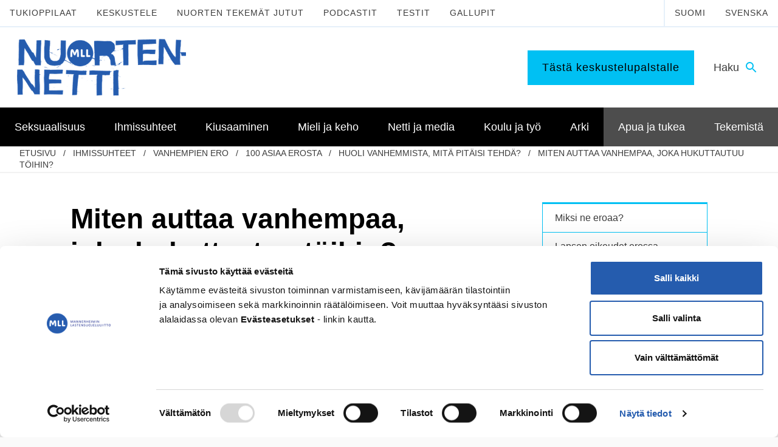

--- FILE ---
content_type: text/html; charset=UTF-8
request_url: https://www.nuortennetti.fi/ihmissuhteet/vanhempien-ero/100-asiaa-erosta/huoli-vanhemmista-mita-pitaisi-tehda/miten-auttaa-vanhempaa-joka-hukuttautuu-toihin/
body_size: 19358
content:
<!DOCTYPE html>
<html class="no-js" lang="fi">
<head>
    <meta http-equiv="X-UA-Compatible" content="IE=edge"/>

            <!-- GTM consent mode -->

<script type="text/javascript" data-cookieconsent="ignore">
    window.dataLayer = window.dataLayer || [];
    function gtag() {
        dataLayer.push(arguments);
    }
    gtag('consent', 'default', {
        ad_personalization: 'denied',
        ad_storage: 'denied',
        ad_user_data: 'denied',
        analytics_storage: 'denied',
        functionality_storage: 'denied',
        personalization_storage: 'denied',
        security_storage: 'granted',
        wait_for_update: 3000,
    });
    gtag('set', 'ads_data_redaction', true);
    gtag('set', 'url_passthrough', false);
</script>

<!-- Cookiebot -->
<script
    type="text/javascript"
    id="Cookiebot"
    src="https://consent.cookiebot.com/uc.js"
    data-cbid="e37389bc-c541-4808-8276-3d8c5aa5ba09"
    data-blockingmode="auto"
></script>

<!-- Google Tag Manager -->
<script type="text/javascript" data-cookieconsent="ignore">
(function(w,d,s,l,i){w[l]=w[l]||[];w[l].push({'gtm.start':
new Date().getTime(),event:'gtm.js'});var f=d.getElementsByTagName(s)[0],
j=d.createElement(s),dl=l!='dataLayer'?'&l='+l:'';j.async=true;j.src=
'https://www.googletagmanager.com/gtm.js?id='+i+dl;f.parentNode.insertBefore(j,f);
})(window,document,'script','dataLayer','GTM-MMJD584');
</script>
<!-- End Google Tag Manager -->

    
    <meta charset="UTF-8"/>
    <meta name="viewport" content="width=device-width, initial-scale=1"/>

    <link rel="profile" href="http://gmpg.org/xfn/11"/>

    <link rel="icon" href="https://www.nuortennetti.fi/wp-content/themes/shared/assets/images/favicon.png?id=fdc25b2b7f593a3b78d2" sizes="32x32" type="image/png">
    <link rel="icon" href="https://www.nuortennetti.fi/wp-content/themes/shared/assets/images/favicon.svg?id=58423cdf42b6a22b0a4a" sizes="any" type="image/svg+xml">

    <script>
        var _prum = [ [ 'id', '5989b625a1a835317bd6a079' ], [ 'mark', 'firstbyte', (new Date()).getTime() ] ];
        (function () {
            var s = document.getElementsByTagName( 'script' )[ 0 ], p = document.createElement( 'script' );
            p.async = 'async';
            p.src = '//rum-static.pingdom.net/prum.min.js';
            s.parentNode.insertBefore( p, s );
        })();
    </script>

    <meta name='robots' content='index, follow, max-image-preview:large, max-snippet:-1, max-video-preview:-1' />
<link rel="alternate" href="https://www.nuortennetti.fi/ihmissuhteet/vanhempien-ero/100-asiaa-erosta/huoli-vanhemmista-mita-pitaisi-tehda/miten-auttaa-vanhempaa-joka-hukuttautuu-toihin/" hreflang="fi" />
<link rel="alternate" href="https://www.nuortennetti.fi/sv/relationer/100-saker-om-separation/oro-foraldrarna-vad-borde-man-gora/hur-ska-man-hjalpa-en-foralder-som-tar-vatten-huvudet-pa-grund-av-jobbet/" hreflang="sv" />

	<!-- This site is optimized with the Yoast SEO plugin v26.7 - https://yoast.com/wordpress/plugins/seo/ -->
	<title>Miten auttaa vanhempaa, joka hukuttautuu töihin? - Nuortennetti</title>
	<link rel="canonical" href="https://www.nuortennetti.fi/ihmissuhteet/vanhempien-ero/100-asiaa-erosta/huoli-vanhemmista-mita-pitaisi-tehda/miten-auttaa-vanhempaa-joka-hukuttautuu-toihin/" />
	<meta property="og:locale" content="fi_FI" />
	<meta property="og:locale:alternate" content="" />
	<meta property="og:type" content="article" />
	<meta property="og:title" content="Miten auttaa vanhempaa, joka hukuttautuu töihin? - Nuortennetti" />
	<meta property="og:description" content="Vastaajana nuori aikuinen Aina voi ilmaista huolensa töihin hukkuvalle vanhemmalle. Se ei kuitenkaan ole lapsen tehtävä auttaa töihin hukuttautuvaa vanhempaa, vaan hän tarvitsee apua muualta. Tämän vuoksi asiasta kannattaa sanoa esimerkiksi isovanhemmalle, joka voi auttaa vanhempaa. Isovanhemman kanssa voi keksiä Jatka Miten auttaa vanhempaa, joka hukuttautuu töihin? lukemista &rarr;" />
	<meta property="og:url" content="https://www.nuortennetti.fi/ihmissuhteet/vanhempien-ero/100-asiaa-erosta/huoli-vanhemmista-mita-pitaisi-tehda/miten-auttaa-vanhempaa-joka-hukuttautuu-toihin/" />
	<meta property="og:site_name" content="Nuortennetti" />
	<meta property="article:modified_time" content="2021-07-21T13:35:06+00:00" />
	<meta name="twitter:card" content="summary_large_image" />
	<script type="application/ld+json" class="yoast-schema-graph">{"@context":"https://schema.org","@graph":[{"@type":"WebPage","@id":"https://www.nuortennetti.fi/ihmissuhteet/vanhempien-ero/100-asiaa-erosta/huoli-vanhemmista-mita-pitaisi-tehda/miten-auttaa-vanhempaa-joka-hukuttautuu-toihin/","url":"https://www.nuortennetti.fi/ihmissuhteet/vanhempien-ero/100-asiaa-erosta/huoli-vanhemmista-mita-pitaisi-tehda/miten-auttaa-vanhempaa-joka-hukuttautuu-toihin/","name":"Miten auttaa vanhempaa, joka hukuttautuu töihin? - Nuortennetti","isPartOf":{"@id":"https://www.nuortennetti.fi/#website"},"datePublished":"2021-07-21T13:35:06+00:00","dateModified":"2021-07-21T13:35:06+00:00","breadcrumb":{"@id":"https://www.nuortennetti.fi/ihmissuhteet/vanhempien-ero/100-asiaa-erosta/huoli-vanhemmista-mita-pitaisi-tehda/miten-auttaa-vanhempaa-joka-hukuttautuu-toihin/#breadcrumb"},"inLanguage":"fi","potentialAction":[{"@type":"ReadAction","target":["https://www.nuortennetti.fi/ihmissuhteet/vanhempien-ero/100-asiaa-erosta/huoli-vanhemmista-mita-pitaisi-tehda/miten-auttaa-vanhempaa-joka-hukuttautuu-toihin/"]}]},{"@type":"BreadcrumbList","@id":"https://www.nuortennetti.fi/ihmissuhteet/vanhempien-ero/100-asiaa-erosta/huoli-vanhemmista-mita-pitaisi-tehda/miten-auttaa-vanhempaa-joka-hukuttautuu-toihin/#breadcrumb","itemListElement":[{"@type":"ListItem","position":1,"name":"Home","item":"https://www.nuortennetti.fi/"},{"@type":"ListItem","position":2,"name":"Ihmissuhteet","item":"https://www.nuortennetti.fi/ihmissuhteet/"},{"@type":"ListItem","position":3,"name":"Vanhempien ero","item":"https://www.nuortennetti.fi/ihmissuhteet/vanhempien-ero/"},{"@type":"ListItem","position":4,"name":"100 asiaa erosta","item":"https://www.nuortennetti.fi/ihmissuhteet/vanhempien-ero/100-asiaa-erosta/"},{"@type":"ListItem","position":5,"name":"Huoli vanhemmista, mitä pitäisi tehdä?","item":"http://www.nuortennetti.fi/ihmissuhteet/vanhempien-ero/100-asiaa-erosta/huoli-vanhemmista-mita-pitaisi-tehda/"},{"@type":"ListItem","position":6,"name":"Miten auttaa vanhempaa, joka hukuttautuu töihin?"}]},{"@type":"WebSite","@id":"https://www.nuortennetti.fi/#website","url":"https://www.nuortennetti.fi/","name":"Nuortennetti","description":"","potentialAction":[{"@type":"SearchAction","target":{"@type":"EntryPoint","urlTemplate":"https://www.nuortennetti.fi/?s={search_term_string}"},"query-input":{"@type":"PropertyValueSpecification","valueRequired":true,"valueName":"search_term_string"}}],"inLanguage":"fi"}]}</script>
	<!-- / Yoast SEO plugin. -->


<link rel='dns-prefetch' href='//ninchat.com' />
<link rel='dns-prefetch' href='//www.google.com' />
<link rel="alternate" type="application/rss+xml" title="Nuortennetti &raquo; syöte" href="https://www.nuortennetti.fi/feed/" />
<link rel="alternate" type="application/rss+xml" title="Nuortennetti &raquo; kommenttien syöte" href="https://www.nuortennetti.fi/comments/feed/" />

<link rel='stylesheet' id='wp-block-library-css' href='https://www.nuortennetti.fi/wp-includes/css/dist/block-library/style.min.css' type='text/css' media='all' />
<style id='global-styles-inline-css' type='text/css'>
:root{--wp--preset--aspect-ratio--square: 1;--wp--preset--aspect-ratio--4-3: 4/3;--wp--preset--aspect-ratio--3-4: 3/4;--wp--preset--aspect-ratio--3-2: 3/2;--wp--preset--aspect-ratio--2-3: 2/3;--wp--preset--aspect-ratio--16-9: 16/9;--wp--preset--aspect-ratio--9-16: 9/16;--wp--preset--color--black: #000000;--wp--preset--color--cyan-bluish-gray: #abb8c3;--wp--preset--color--white: #ffffff;--wp--preset--color--pale-pink: #f78da7;--wp--preset--color--vivid-red: #cf2e2e;--wp--preset--color--luminous-vivid-orange: #ff6900;--wp--preset--color--luminous-vivid-amber: #fcb900;--wp--preset--color--light-green-cyan: #7bdcb5;--wp--preset--color--vivid-green-cyan: #00d084;--wp--preset--color--pale-cyan-blue: #8ed1fc;--wp--preset--color--vivid-cyan-blue: #0693e3;--wp--preset--color--vivid-purple: #9b51e0;--wp--preset--gradient--vivid-cyan-blue-to-vivid-purple: linear-gradient(135deg,rgb(6,147,227) 0%,rgb(155,81,224) 100%);--wp--preset--gradient--light-green-cyan-to-vivid-green-cyan: linear-gradient(135deg,rgb(122,220,180) 0%,rgb(0,208,130) 100%);--wp--preset--gradient--luminous-vivid-amber-to-luminous-vivid-orange: linear-gradient(135deg,rgb(252,185,0) 0%,rgb(255,105,0) 100%);--wp--preset--gradient--luminous-vivid-orange-to-vivid-red: linear-gradient(135deg,rgb(255,105,0) 0%,rgb(207,46,46) 100%);--wp--preset--gradient--very-light-gray-to-cyan-bluish-gray: linear-gradient(135deg,rgb(238,238,238) 0%,rgb(169,184,195) 100%);--wp--preset--gradient--cool-to-warm-spectrum: linear-gradient(135deg,rgb(74,234,220) 0%,rgb(151,120,209) 20%,rgb(207,42,186) 40%,rgb(238,44,130) 60%,rgb(251,105,98) 80%,rgb(254,248,76) 100%);--wp--preset--gradient--blush-light-purple: linear-gradient(135deg,rgb(255,206,236) 0%,rgb(152,150,240) 100%);--wp--preset--gradient--blush-bordeaux: linear-gradient(135deg,rgb(254,205,165) 0%,rgb(254,45,45) 50%,rgb(107,0,62) 100%);--wp--preset--gradient--luminous-dusk: linear-gradient(135deg,rgb(255,203,112) 0%,rgb(199,81,192) 50%,rgb(65,88,208) 100%);--wp--preset--gradient--pale-ocean: linear-gradient(135deg,rgb(255,245,203) 0%,rgb(182,227,212) 50%,rgb(51,167,181) 100%);--wp--preset--gradient--electric-grass: linear-gradient(135deg,rgb(202,248,128) 0%,rgb(113,206,126) 100%);--wp--preset--gradient--midnight: linear-gradient(135deg,rgb(2,3,129) 0%,rgb(40,116,252) 100%);--wp--preset--font-size--small: 13px;--wp--preset--font-size--medium: 20px;--wp--preset--font-size--large: 36px;--wp--preset--font-size--x-large: 42px;--wp--preset--spacing--20: 0.44rem;--wp--preset--spacing--30: 0.67rem;--wp--preset--spacing--40: 1rem;--wp--preset--spacing--50: 1.5rem;--wp--preset--spacing--60: 2.25rem;--wp--preset--spacing--70: 3.38rem;--wp--preset--spacing--80: 5.06rem;--wp--preset--shadow--natural: 6px 6px 9px rgba(0, 0, 0, 0.2);--wp--preset--shadow--deep: 12px 12px 50px rgba(0, 0, 0, 0.4);--wp--preset--shadow--sharp: 6px 6px 0px rgba(0, 0, 0, 0.2);--wp--preset--shadow--outlined: 6px 6px 0px -3px rgb(255, 255, 255), 6px 6px rgb(0, 0, 0);--wp--preset--shadow--crisp: 6px 6px 0px rgb(0, 0, 0);}:where(.is-layout-flex){gap: 0.5em;}:where(.is-layout-grid){gap: 0.5em;}body .is-layout-flex{display: flex;}.is-layout-flex{flex-wrap: wrap;align-items: center;}.is-layout-flex > :is(*, div){margin: 0;}body .is-layout-grid{display: grid;}.is-layout-grid > :is(*, div){margin: 0;}:where(.wp-block-columns.is-layout-flex){gap: 2em;}:where(.wp-block-columns.is-layout-grid){gap: 2em;}:where(.wp-block-post-template.is-layout-flex){gap: 1.25em;}:where(.wp-block-post-template.is-layout-grid){gap: 1.25em;}.has-black-color{color: var(--wp--preset--color--black) !important;}.has-cyan-bluish-gray-color{color: var(--wp--preset--color--cyan-bluish-gray) !important;}.has-white-color{color: var(--wp--preset--color--white) !important;}.has-pale-pink-color{color: var(--wp--preset--color--pale-pink) !important;}.has-vivid-red-color{color: var(--wp--preset--color--vivid-red) !important;}.has-luminous-vivid-orange-color{color: var(--wp--preset--color--luminous-vivid-orange) !important;}.has-luminous-vivid-amber-color{color: var(--wp--preset--color--luminous-vivid-amber) !important;}.has-light-green-cyan-color{color: var(--wp--preset--color--light-green-cyan) !important;}.has-vivid-green-cyan-color{color: var(--wp--preset--color--vivid-green-cyan) !important;}.has-pale-cyan-blue-color{color: var(--wp--preset--color--pale-cyan-blue) !important;}.has-vivid-cyan-blue-color{color: var(--wp--preset--color--vivid-cyan-blue) !important;}.has-vivid-purple-color{color: var(--wp--preset--color--vivid-purple) !important;}.has-black-background-color{background-color: var(--wp--preset--color--black) !important;}.has-cyan-bluish-gray-background-color{background-color: var(--wp--preset--color--cyan-bluish-gray) !important;}.has-white-background-color{background-color: var(--wp--preset--color--white) !important;}.has-pale-pink-background-color{background-color: var(--wp--preset--color--pale-pink) !important;}.has-vivid-red-background-color{background-color: var(--wp--preset--color--vivid-red) !important;}.has-luminous-vivid-orange-background-color{background-color: var(--wp--preset--color--luminous-vivid-orange) !important;}.has-luminous-vivid-amber-background-color{background-color: var(--wp--preset--color--luminous-vivid-amber) !important;}.has-light-green-cyan-background-color{background-color: var(--wp--preset--color--light-green-cyan) !important;}.has-vivid-green-cyan-background-color{background-color: var(--wp--preset--color--vivid-green-cyan) !important;}.has-pale-cyan-blue-background-color{background-color: var(--wp--preset--color--pale-cyan-blue) !important;}.has-vivid-cyan-blue-background-color{background-color: var(--wp--preset--color--vivid-cyan-blue) !important;}.has-vivid-purple-background-color{background-color: var(--wp--preset--color--vivid-purple) !important;}.has-black-border-color{border-color: var(--wp--preset--color--black) !important;}.has-cyan-bluish-gray-border-color{border-color: var(--wp--preset--color--cyan-bluish-gray) !important;}.has-white-border-color{border-color: var(--wp--preset--color--white) !important;}.has-pale-pink-border-color{border-color: var(--wp--preset--color--pale-pink) !important;}.has-vivid-red-border-color{border-color: var(--wp--preset--color--vivid-red) !important;}.has-luminous-vivid-orange-border-color{border-color: var(--wp--preset--color--luminous-vivid-orange) !important;}.has-luminous-vivid-amber-border-color{border-color: var(--wp--preset--color--luminous-vivid-amber) !important;}.has-light-green-cyan-border-color{border-color: var(--wp--preset--color--light-green-cyan) !important;}.has-vivid-green-cyan-border-color{border-color: var(--wp--preset--color--vivid-green-cyan) !important;}.has-pale-cyan-blue-border-color{border-color: var(--wp--preset--color--pale-cyan-blue) !important;}.has-vivid-cyan-blue-border-color{border-color: var(--wp--preset--color--vivid-cyan-blue) !important;}.has-vivid-purple-border-color{border-color: var(--wp--preset--color--vivid-purple) !important;}.has-vivid-cyan-blue-to-vivid-purple-gradient-background{background: var(--wp--preset--gradient--vivid-cyan-blue-to-vivid-purple) !important;}.has-light-green-cyan-to-vivid-green-cyan-gradient-background{background: var(--wp--preset--gradient--light-green-cyan-to-vivid-green-cyan) !important;}.has-luminous-vivid-amber-to-luminous-vivid-orange-gradient-background{background: var(--wp--preset--gradient--luminous-vivid-amber-to-luminous-vivid-orange) !important;}.has-luminous-vivid-orange-to-vivid-red-gradient-background{background: var(--wp--preset--gradient--luminous-vivid-orange-to-vivid-red) !important;}.has-very-light-gray-to-cyan-bluish-gray-gradient-background{background: var(--wp--preset--gradient--very-light-gray-to-cyan-bluish-gray) !important;}.has-cool-to-warm-spectrum-gradient-background{background: var(--wp--preset--gradient--cool-to-warm-spectrum) !important;}.has-blush-light-purple-gradient-background{background: var(--wp--preset--gradient--blush-light-purple) !important;}.has-blush-bordeaux-gradient-background{background: var(--wp--preset--gradient--blush-bordeaux) !important;}.has-luminous-dusk-gradient-background{background: var(--wp--preset--gradient--luminous-dusk) !important;}.has-pale-ocean-gradient-background{background: var(--wp--preset--gradient--pale-ocean) !important;}.has-electric-grass-gradient-background{background: var(--wp--preset--gradient--electric-grass) !important;}.has-midnight-gradient-background{background: var(--wp--preset--gradient--midnight) !important;}.has-small-font-size{font-size: var(--wp--preset--font-size--small) !important;}.has-medium-font-size{font-size: var(--wp--preset--font-size--medium) !important;}.has-large-font-size{font-size: var(--wp--preset--font-size--large) !important;}.has-x-large-font-size{font-size: var(--wp--preset--font-size--x-large) !important;}
/*# sourceURL=global-styles-inline-css */
</style>

<style id='classic-theme-styles-inline-css' type='text/css'>
/*! This file is auto-generated */
.wp-block-button__link{color:#fff;background-color:#32373c;border-radius:9999px;box-shadow:none;text-decoration:none;padding:calc(.667em + 2px) calc(1.333em + 2px);font-size:1.125em}.wp-block-file__button{background:#32373c;color:#fff;text-decoration:none}
/*# sourceURL=/wp-includes/css/classic-themes.min.css */
</style>
<link rel='stylesheet' id='titan-adminbar-styles-css' href='https://www.nuortennetti.fi/wp-content/plugins/anti-spam/assets/css/admin-bar.css' type='text/css' media='all' />
<link rel='stylesheet' id='auth0-widget-css' href='https://www.nuortennetti.fi/wp-content/plugins/auth0/assets/css/main.css' type='text/css' media='all' />
<link rel='stylesheet' id='wp-polls-css' href='https://www.nuortennetti.fi/wp-content/plugins/wp-polls/polls-css.css' type='text/css' media='all' />
<style id='wp-polls-inline-css' type='text/css'>
.wp-polls .pollbar {
	margin: 1px;
	font-size: 6px;
	line-height: 8px;
	height: 8px;
	background: #d8e1eb;
	border: 1px solid #c8c8c8;
}

/*# sourceURL=wp-polls-inline-css */
</style>
<link rel='stylesheet' id='animate-css' href='https://www.nuortennetti.fi/wp-content/plugins/wp-quiz/assets/frontend/css/animate.css' type='text/css' media='all' />
<link rel='stylesheet' id='wp-quiz-css' href='https://www.nuortennetti.fi/wp-content/plugins/wp-quiz/assets/frontend/css/wp-quiz.css' type='text/css' media='all' />
<link rel='stylesheet' id='theme-style-css' href='https://www.nuortennetti.fi/wp-content/themes/shared/assets/styles/main_nn.css?id=53977add9e2482621615' type='text/css' media='all' />
<link rel='stylesheet' id='print-style-css' href='https://www.nuortennetti.fi/wp-content/themes/shared/assets/styles/print.css?id=86d47dce22e05a6a83cf' type='text/css' media='print' />
<script type="text/javascript" src="https://www.nuortennetti.fi/wp-includes/js/jquery/jquery.min.js" id="jquery-core-js"></script>
<script type="text/javascript" src="https://www.nuortennetti.fi/wp-includes/js/jquery/jquery-migrate.min.js" id="jquery-migrate-js"></script>
<script type="text/javascript" src="https://www.google.com/recaptcha/api.js?hl=fi" id="rfb-google-reCaptcha-pll-js"></script>
<link rel="EditURI" type="application/rsd+xml" title="RSD" href="https://www.nuortennetti.fi/xmlrpc.php?rsd" />
<meta name="generator" content="WordPress 6.9" />
<link rel='shortlink' href='https://www.nuortennetti.fi/?p=52122' />

            <meta name="description" content="Vastaajana nuori aikuinen Aina voi ilmaista huolensa töihin hukkuvalle vanhemmalle. Se ei kuitenkaan ole lapsen tehtävä auttaa töihin hukuttautuvaa vanhempaa, vaan hän tarvitsee apua muualta. Tämän vuoksi asiasta kannattaa sanoa esimerkiksi isovanhemmalle, joka voi auttaa vanhempaa. Isovanhemman kanssa voi keksiä Jatka Miten auttaa vanhempaa, joka hukuttautuu töihin? lukemista &rarr;" />
    </head>

<body id="start-of-page" class="wp-singular page-template-default page page-id-52122 page-child parent-pageid-52496 wp-theme-shared wp-child-theme-mllnn site-mllnn">

            <!-- Google Tag Manager (noscript) -->
<noscript><iframe src="https://www.googletagmanager.com/ns.html?id=GTM-MMJD584"
height="0" width="0" style="display:none;visibility:hidden"></iframe></noscript>
<!-- End Google Tag Manager (noscript) -->
    
    
<div class="js-cookieWrapper">
  <div
    class="c-cookie-banner js-cookieBanner"
    style="display:none;"
  >
    <div class="c-cookie-banner-container">

            <div class="c-cookie-banner-content">
        <p>Käytämme evästeitä parantaaksemme sivujemme käyttäjäystävällisyyttä ja toimivuutta. Jatkamalla verkkosivuilla vierailua, hyväksyt evästeiden käytön vieraillessa Mannerheimin Lastensuojeluliiton verkkosivustolla. <a href="https://www.mll.fi/evasteet/" target="_blank" rel="noopener">Lisätietoja</a>.</p>
      </div>

            <div class="c-cookie-banner-buttons">
        <button
          class="c-cookie-banner-button-accept-all js-cookieBannerButtonAcceptAll"
          type="button"
        >
          Hyväksy kaikki        </button>
        <button
          class="c-cookie-banner-button-accept-only-necessary js-cookieBannerButtonAcceptOnlyNecessarySettings"
          type="button"
        >
          Hyväksy vain välttämättömät        </button>
        <button
          class="c-cookie-banner-button-change-settings js-cookieBannerButtonChangeSettings"
          type="button"
        >
          Muuta asetuksia        </button>
      </div>
    </div>

        <div
      class="c-cookie-banner-container js-cookieBannerOptions"
      style="display:none;"
    >
      <div class="c-cookie-banner-content">
        <ul class="c-cookie-banner-options">
                      <li>
              <span class="c-cookie-banner-option-input">
                <input
                  type="checkbox"
                  id="cookies-necessary"
                  class="c-cookie-banner-checkbox-input-required"
                  name="necessary"
                  value="necessary"
                  checked="true"
                  disabled="true"
                >
                <label for="cookies-necessary">
                  <span class="c-cookie-banner-lockbox">
                    <svg class="c-icon__svg" viewBox="0 0 96 96" aria-hidden="true" width="96" height="96" xmlns="http://www.w3.org/2000/svg">
                        <path d="M62.475 37.796h-28.26V23.67c0-7.802 6.324-14.127 14.127-14.127 7.777.06 14.067 6.35 14.127 14.127v14.127h.006zm-9.368 31.71v10.678h-9.525V69.507a9.459 9.459 0 0 1-4.766-8.216c0-5.257 4.269-9.368 9.526-9.368 5.256 0 9.537 4.275 9.537 9.368a9.459 9.459 0 0 1-4.766 8.216h-.006zM72 37.797V23.67C71.997 10.604 61.406.014 48.342.011a23.561 23.561 0 0 0-23.659 23.658v14.127c-5.257 0-9.525 4.275-9.525 9.532v37.785c0 5.257 4.268 9.531 9.525 9.531H72c5.263 0 9.531-4.274 9.531-9.53v-37.95A9.61 9.61 0 0 0 72 37.802v-.006z"></path>
                    </svg>
                  </span>
                  <span>
                    Välttämättömät evästeet                  </span>
                </label>
              </span>
              <span class="c-cookie-banner-option-description">
                <p>Ovat tarpeen sivustomme teknisen toiminnan ja käytön vuoksi. Nämä evästeet eivät kerää käyttäjästä tietoa, jota voitaisiin hyödyntää markkinoinnissa tai muistamaan käyttäjän valitsemia sivustoja.</p>
              </span>
            </li>
                                <li>
              <span class="c-cookie-banner-option-input">
                <input
                  type="checkbox"
                  id="cookies-statistics"
                  class="c-cookie-banner-checkbox-input-optional"
                  name="statistics"
                  value="statistics"
                >
                <label for="cookies-statistics">
                  <span class="c-cookie-banner-checkbox"></span>
                  <span>
                    Analytiikkaevästeet                  </span>
                </label>
              </span>
              <span class="c-cookie-banner-option-description">
                <p>Luovat tilastollista tietoa siitä, miten käyttäjät käyttävät verkkosivua ja tiivistävät pyyntöjen toteutuksen nopeutta. </p>
              </span>
            </li>
                                <li>
              <span class="c-cookie-banner-option-input">
                <input
                  type="checkbox"
                  id="cookies-marketing"
                  class="c-cookie-banner-checkbox-input-optional"
                  name="marketing"
                  value="marketing"
                >
                <label for="cookies-marketing">
                  <span class="c-cookie-banner-checkbox"></span>
                  <span>
                    Markkinointievästeet                  </span>
                </label>
              </span>
              <span class="c-cookie-banner-option-description">
                <p>Keräävät tietoa ja analysoivat, kuinka loppukäyttäjä käyttää verkkosivuja ja mitä mahdollista mainontaa käyttäjä on nähnyt ennen vierailuaan verkkosivuilla. Koordinoivat ja mittaavat mainoksia. Käytämme yhtä tai useampaa evästettä verkkomarkkinointiin ja kohdentamistarkoituksiin sekä kiinnostuksen kohteisiin perustuvan käyttäjäprofiilin luomiseen.  </p>
              </span>
            </li>
                  </ul>
        <button
          class="c-cookie-banner-button-save-settings js-cookieBannerButtonSaveSettings"
          type="button"
        >
          Tallenna asetukset        </button>
      </div>
    </div>
  </div>
</div>

    <a href="#main" class="screen-reader-text c-skip-to-content">
    Siirry sisältöön</a>

            <header class="c-header">

    <div class="c-header-top">
    <div class="c-header-top-menu-col">
        <div class="c-header-top-menu"><ul id="menu-fi-ylapalkki" class="menu"><li id="menu-item-203836" class="menu-item menu-item-type-custom menu-item-object-custom menu-item-203836"><a href="https://www.nuortennetti.fi/keskustelut/">Keskustelupalstalle</a></li>
</ul></div>    </div>
    <div class="c-header-bar--search">
        <button
            class="js-searchFormTrigger"
            id="id-search-form"
            aria-expanded="false"
            aria-controls="control-search-form"
        >
            <span class="accessibility">
                Vaihda haku            </span>
            <span>
                Haku            </span>
            <span
                class="c-header-bar--search-icon"
                aria-hidden="true"
            >
                <svg width="24" height="24" viewBox="0 0 24 24" xmlns="http://www.w3.org/2000/svg">
                    <path d="M0 0h24v24H0z" fill="none"></path>
                    <path d="M15.5 14h-.79l-.28-.27A6.471 6.471 0 0016 9.5 6.5 6.5 0 109.5 16c1.61 0 3.09-.59 4.23-1.57l.27.28v.79l5 4.99L20.49 19l-4.99-5zm-6 0C7.01 14 5 11.99 5 9.5S7.01 5 9.5 5 14 7.01 14 9.5 11.99 14 9.5 14z"></path>
                </svg>
            </span>
        </button>
    </div>
</div>
    <div class="c-header-support-desktop">
        <div class="c-header-support">
    <div>
        <!--googleoff: index-->
        <div class="c-header-support-menu"><ul id="menu-finnish-header-support-navigation" class="menu"><li id="menu-item-277" class="menu-item menu-item-type-custom menu-item-object-custom menu-item-277"><a href="https://www.nuortennetti.fi/koulu-ja-tyo/tukioppilaat/">Tukioppilaat</a></li>
<li id="menu-item-14414" class="menu-item menu-item-type-post_type_archive menu-item-object-forum menu-item-14414"><a href="https://www.nuortennetti.fi/keskustelut/">Keskustele</a></li>
<li id="menu-item-1407" class="menu-item menu-item-type-post_type menu-item-object-page menu-item-1407"><a href="https://www.nuortennetti.fi/nuorten-tekemat-jutut/">Nuorten tekemät jutut</a></li>
<li id="menu-item-140839" class="menu-item menu-item-type-post_type menu-item-object-page menu-item-140839"><a href="https://www.nuortennetti.fi/nuortennetti-podcast/">Podcastit</a></li>
<li id="menu-item-140842" class="menu-item menu-item-type-post_type menu-item-object-page menu-item-140842"><a href="https://www.nuortennetti.fi/arki/tylsaa/testit/">Testit</a></li>
<li id="menu-item-155271" class="menu-item menu-item-type-post_type menu-item-object-page menu-item-155271"><a href="https://www.nuortennetti.fi/arki/tylsaa/nuortennetin-gallupit/">Gallupit</a></li>
</ul></div>        <!--googleon: index-->
    </div>
    <div class="c-header-support-language-selection-desktop">
        <ul>
            	<li class="lang-item lang-item-3 lang-item-fi current-lang lang-item-first"><a  lang="fi" hreflang="fi" href="https://www.nuortennetti.fi/ihmissuhteet/vanhempien-ero/100-asiaa-erosta/huoli-vanhemmista-mita-pitaisi-tehda/miten-auttaa-vanhempaa-joka-hukuttautuu-toihin/">Suomi</a></li>
	<li class="lang-item lang-item-48 lang-item-sv"><a  lang="sv" hreflang="sv" href="https://www.nuortennetti.fi/sv/relationer/100-saker-om-separation/oro-foraldrarna-vad-borde-man-gora/hur-ska-man-hjalpa-en-foralder-som-tar-vatten-huvudet-pa-grund-av-jobbet/">Svenska</a></li>
        </ul>
    </div>
</div>
    </div>

    <div class="c-header-bar">

    <div class="c-header-bar-col">
        <a
            href="https://www.nuortennetti.fi/"
            class="c-header-bar-logo-mobile"
        >
            <img
                src="https://www.nuortennetti.fi/wp-content/themes/shared/assets/images/nn-logo-mobile-fi.png?id=f45a2c78e1377e562ff2"
                alt="Mannerheimin Lastensuojeluliitto"
                style="float:left;"
            />
        </a>
        <a
            href="https://www.nuortennetti.fi/"
            class="c-header-bar-logo-desktop"
        >
            <img
                src="https://www.nuortennetti.fi/wp-content/themes/shared/assets/images/nn-logo-fi.png?id=8b9fb1f856bda8ad0831"
                alt="Mannerheimin Lastensuojeluliitto"
                style="float:left;"
            />
        </a>
    </div>

    <div class="c-header-bar-col">

        <div class="c-header-bar--feature">
                    </div>

        <div class="c-header-bar-interactions">

                            <div
                    class="c-header-bar--callout"
                    style="display:none;"
                >
                    <a
                        href="https://www.nuortennetti.fi/keskustelut/"
                        target="_blank"                        class="button ga-header-button"
                    >
                        Tästä keskustelupalstalle                    </a>
                </div>
            
            <div class="c-header-bar--search">
                <button
                    class="js-searchFormTrigger"
                    id="id-search-form"
                    aria-expanded="false"
                    aria-controls="control-search-form"
                >
                    <span class="accessibility">
                        Vaihda haku                    </span>
                    <span>
                        Haku                    </span>
                    <span
                        class="c-header-bar--search-icon"
                        aria-hidden="true"
                    >
                        <svg width="24" height="24" viewBox="0 0 24 24" xmlns="http://www.w3.org/2000/svg">
                            <path d="M0 0h24v24H0z" fill="none"></path>
                            <path d="M15.5 14h-.79l-.28-.27A6.471 6.471 0 0016 9.5 6.5 6.5 0 109.5 16c1.61 0 3.09-.59 4.23-1.57l.27.28v.79l5 4.99L20.49 19l-4.99-5zm-6 0C7.01 14 5 11.99 5 9.5S7.01 5 9.5 5 14 7.01 14 9.5 11.99 14 9.5 14z"></path>
                        </svg>
                    </span>
                </button>
            </div>

            <div class="c-header-bar--mobile-menu-toggle">
                <button
                    class="js-navigationPrimaryMenuMobileTrigger"
                    id="id-mobile-menu-toggle"
                    aria-expanded="false"
                    aria-controls="control-mobile-menu-toggle"
                >
                    <span class="accessibility">
                        Vaihda valikko                    </span>
                    <span>
                        Valikko                    </span>
                    <span
                        class="c-header-bar--mobile-menu-toggle-icon"
                        aria-hidden="true"
                    >
                        <svg viewBox="0 0 96 96" width="96" height="96" xmlns="http://www.w3.org/2000/svg">
                            <path d="M37.233 9.223H22.777l36.184 38.5-36.184 38.5h14.456l35.99-38.5z" fill-rule="evenodd"></path>
                        </svg>
                    </span>
                </button>
            </div>

        </div>

    </div>

</div>

    <div
    class="c-search-form js-searchFormTarget"
    id="control-search-form"
    aria-labelledby="id-search-form"
    role="region"
    style="opacity:0;"
>
    <div
        class="c-search-form-wrapper"
        style="display:none;"
    >

        <div class="c-search-form-container">
            <form
                role="search"
                method="get"
                action="https://www.nuortennetti.fi/"
            >
                <input
                    type="search"
                    placeholder="Hakusana"
                    value=""
                    name="s"
                    required
                />
                <button type="submit">
                    Haku                </button>
            </form>
                            <button class="js-searchFormCloseTrigger">
                    Sulje                </button>
                    </div>
    </div>
</div>

            <div
            class="c-header-navigation-wrapper js-navigationPrimaryMenuMobileTarget js-navigationPrimaryMenuHeightTarget"
            id="control-mobile-menu-toggle"
            aria-labelledby="id-mobile-menu-toggle"
            role="region"
        >
            <div class="c-header-navigation-container">
                <div class="c-header-support-language-selection-mobile">
                    <ul>
                        	<li class="lang-item lang-item-3 lang-item-fi current-lang lang-item-first"><a  lang="fi" hreflang="fi" href="https://www.nuortennetti.fi/ihmissuhteet/vanhempien-ero/100-asiaa-erosta/huoli-vanhemmista-mita-pitaisi-tehda/miten-auttaa-vanhempaa-joka-hukuttautuu-toihin/">Suomi</a></li>
	<li class="lang-item lang-item-48 lang-item-sv"><a  lang="sv" hreflang="sv" href="https://www.nuortennetti.fi/sv/relationer/100-saker-om-separation/oro-foraldrarna-vad-borde-man-gora/hur-ska-man-hjalpa-en-foralder-som-tar-vatten-huvudet-pa-grund-av-jobbet/">Svenska</a></li>
                    </ul>
                </div>

                <nav class="c-primary-navigation">
    <ul>
                    <li class="c-primary-navigation-item"
                data-menu-item-has-children="true"                                            >
                <div class="c-primary-navigation-item-controls">
                    <a
                        href="https://www.nuortennetti.fi/seksuaalisuus/"
                        class="underline-trigger"
                    >
                        <span class="underline-target">
                            Seksuaalisuus                        </span>
                    </a>
                                            <button
                            class="js-submenuNavigationTrigger"
                            id="id-submenu-navigation-seksuaalisuus"
                            aria-expanded="false"
                            aria-controls="control-submenu-navigation-seksuaalisuus"
                        >
                            <span class="accessibility">
                                Vaihda seksuaalisuus alivalikko                            </span>
                            <span aria-hidden="true">
                                <svg viewBox="0 0 96 96" width="96" height="96" xmlns="http://www.w3.org/2000/svg">
                                    <path d="M37.233 9.223H22.777l36.184 38.5-36.184 38.5h14.456l35.99-38.5z" fill-rule="evenodd"></path>
                                </svg>
                            </span>
                        </button>
                                    </div>
                                    <div
                        class="c-primary-navigation-submenu-wrapper js-submenuNavigationTarget"
                        id="control-submenu-navigation-seksuaalisuus"
                        aria-labelledby="id-submenu-navigation-seksuaalisuus"
                    >
                        <div class="c-primary-navigation-submenu-container">
                            <ul class="c-primary-navigation-submenu-container-list">
                                                                    <li >
                                        <a
                                            href="https://www.nuortennetti.fi/seksuaalisuus/kypsyva-seksuaalisuus/"
                                            class="underline-trigger"
                                        >
                                            <span class="underline-target">
                                                Kypsyvä seksuaalisuus                                            </span>
                                        </a>
                                    </li>
                                                                    <li >
                                        <a
                                            href="https://www.nuortennetti.fi/seksuaalisuus/seksuaalinen-suuntautuminen/"
                                            class="underline-trigger"
                                        >
                                            <span class="underline-target">
                                                Seksuaalinen suuntautuminen                                            </span>
                                        </a>
                                    </li>
                                                                    <li >
                                        <a
                                            href="https://www.nuortennetti.fi/seksuaalisuus/mita-seksi-on/"
                                            class="underline-trigger"
                                        >
                                            <span class="underline-target">
                                                Mitä seksi on?                                            </span>
                                        </a>
                                    </li>
                                                                    <li >
                                        <a
                                            href="https://www.nuortennetti.fi/seksuaalisuus/itsetyydytys/"
                                            class="underline-trigger"
                                        >
                                            <span class="underline-target">
                                                Itsetyydytys                                            </span>
                                        </a>
                                    </li>
                                                                    <li >
                                        <a
                                            href="https://www.nuortennetti.fi/seksuaalisuus/ennen-seksin-harrastamisen-aloittamista/"
                                            class="underline-trigger"
                                        >
                                            <span class="underline-target">
                                                Ennen seksin aloittamista                                            </span>
                                        </a>
                                    </li>
                                                                    <li >
                                        <a
                                            href="https://www.nuortennetti.fi/seksuaalisuus/ehkaisy/"
                                            class="underline-trigger"
                                        >
                                            <span class="underline-target">
                                                Ehkäisy                                            </span>
                                        </a>
                                    </li>
                                                                    <li >
                                        <a
                                            href="https://www.nuortennetti.fi/seksuaalisuus/suorituspaineita-pornosta-kavereilta-tai-mediasta/"
                                            class="underline-trigger"
                                        >
                                            <span class="underline-target">
                                                Suorituspaineita?                                            </span>
                                        </a>
                                    </li>
                                                                    <li >
                                        <a
                                            href="https://www.nuortennetti.fi/seksuaalisuus/seksuaalisuus-ja-media/"
                                            class="underline-trigger"
                                        >
                                            <span class="underline-target">
                                                Seksuaalisuus ja media                                            </span>
                                        </a>
                                    </li>
                                                                    <li >
                                        <a
                                            href="https://www.nuortennetti.fi/seksuaalisuus/seksuaalinen-hairinta-ja-vakivalta/"
                                            class="underline-trigger"
                                        >
                                            <span class="underline-target">
                                                Seksuaalinen häirintä ja väkivalta                                            </span>
                                        </a>
                                    </li>
                                                                    <li >
                                        <a
                                            href="https://www.nuortennetti.fi/seksuaalisuus/sukupuoli/"
                                            class="underline-trigger"
                                        >
                                            <span class="underline-target">
                                                Sukupuoli                                            </span>
                                        </a>
                                    </li>
                                                                    <li >
                                        <a
                                            href="https://www.nuortennetti.fi/seksuaalisuus/seksuaalisuussanastoa/"
                                            class="underline-trigger"
                                        >
                                            <span class="underline-target">
                                                Seksuaalisuussanastoa                                            </span>
                                        </a>
                                    </li>
                                                                    <li >
                                        <a
                                            href="https://www.nuortennetti.fi/seksuaalisuus/vaitteita-ja-faktaa/"
                                            class="underline-trigger"
                                        >
                                            <span class="underline-target">
                                                Väitteitä ja faktaa                                            </span>
                                        </a>
                                    </li>
                                                            </ul>
                        </div>
                    </div>
                            </li>
                    <li class="c-primary-navigation-item"
                data-menu-item-has-children="true"                                            >
                <div class="c-primary-navigation-item-controls">
                    <a
                        href="https://www.nuortennetti.fi/ihmissuhteet/"
                        class="underline-trigger"
                    >
                        <span class="underline-target">
                            Ihmissuhteet                        </span>
                    </a>
                                            <button
                            class="js-submenuNavigationTrigger"
                            id="id-submenu-navigation-ihmissuhteet"
                            aria-expanded="false"
                            aria-controls="control-submenu-navigation-ihmissuhteet"
                        >
                            <span class="accessibility">
                                Vaihda ihmissuhteet alivalikko                            </span>
                            <span aria-hidden="true">
                                <svg viewBox="0 0 96 96" width="96" height="96" xmlns="http://www.w3.org/2000/svg">
                                    <path d="M37.233 9.223H22.777l36.184 38.5-36.184 38.5h14.456l35.99-38.5z" fill-rule="evenodd"></path>
                                </svg>
                            </span>
                        </button>
                                    </div>
                                    <div
                        class="c-primary-navigation-submenu-wrapper js-submenuNavigationTarget"
                        id="control-submenu-navigation-ihmissuhteet"
                        aria-labelledby="id-submenu-navigation-ihmissuhteet"
                    >
                        <div class="c-primary-navigation-submenu-container">
                            <ul class="c-primary-navigation-submenu-container-list">
                                                                    <li >
                                        <a
                                            href="https://www.nuortennetti.fi/ihmissuhteet/kaverit/"
                                            class="underline-trigger"
                                        >
                                            <span class="underline-target">
                                                Kaverit                                            </span>
                                        </a>
                                    </li>
                                                                    <li >
                                        <a
                                            href="https://www.nuortennetti.fi/ihmissuhteet/seurustelu/"
                                            class="underline-trigger"
                                        >
                                            <span class="underline-target">
                                                Seurustelu                                            </span>
                                        </a>
                                    </li>
                                                                    <li >
                                        <a
                                            href="https://www.nuortennetti.fi/ihmissuhteet/vanhemmat-ja-sisarukset/"
                                            class="underline-trigger"
                                        >
                                            <span class="underline-target">
                                                Vanhemmat ja sisarukset                                            </span>
                                        </a>
                                    </li>
                                                                    <li >
                                        <a
                                            href="https://www.nuortennetti.fi/ihmissuhteet/vanhempien-ero/"
                                            class="underline-trigger"
                                        >
                                            <span class="underline-target">
                                                Vanhempien ero                                            </span>
                                        </a>
                                    </li>
                                                                    <li >
                                        <a
                                            href="https://www.nuortennetti.fi/ihmissuhteet/perheen-huolia/"
                                            class="underline-trigger"
                                        >
                                            <span class="underline-target">
                                                Perheen huolia                                            </span>
                                        </a>
                                    </li>
                                                            </ul>
                        </div>
                    </div>
                            </li>
                    <li class="c-primary-navigation-item"
                data-menu-item-has-children="true"                                            >
                <div class="c-primary-navigation-item-controls">
                    <a
                        href="https://www.nuortennetti.fi/kiusaaminen/"
                        class="underline-trigger"
                    >
                        <span class="underline-target">
                            Kiusaaminen                        </span>
                    </a>
                                            <button
                            class="js-submenuNavigationTrigger"
                            id="id-submenu-navigation-kiusaaminen"
                            aria-expanded="false"
                            aria-controls="control-submenu-navigation-kiusaaminen"
                        >
                            <span class="accessibility">
                                Vaihda kiusaaminen alivalikko                            </span>
                            <span aria-hidden="true">
                                <svg viewBox="0 0 96 96" width="96" height="96" xmlns="http://www.w3.org/2000/svg">
                                    <path d="M37.233 9.223H22.777l36.184 38.5-36.184 38.5h14.456l35.99-38.5z" fill-rule="evenodd"></path>
                                </svg>
                            </span>
                        </button>
                                    </div>
                                    <div
                        class="c-primary-navigation-submenu-wrapper js-submenuNavigationTarget"
                        id="control-submenu-navigation-kiusaaminen"
                        aria-labelledby="id-submenu-navigation-kiusaaminen"
                    >
                        <div class="c-primary-navigation-submenu-container">
                            <ul class="c-primary-navigation-submenu-container-list">
                                                                    <li >
                                        <a
                                            href="https://www.nuortennetti.fi/kiusaaminen/loukkaava-kohtelu-ja-kiusaaminen-satuttaa/"
                                            class="underline-trigger"
                                        >
                                            <span class="underline-target">
                                                Mitä kiusaaminen on?                                            </span>
                                        </a>
                                    </li>
                                                                    <li >
                                        <a
                                            href="https://www.nuortennetti.fi/kiusaaminen/miksi-joku-kiusaa/"
                                            class="underline-trigger"
                                        >
                                            <span class="underline-target">
                                                Miksi joku kiusaa?                                            </span>
                                        </a>
                                    </li>
                                                                    <li >
                                        <a
                                            href="https://www.nuortennetti.fi/kiusaaminen/kaikkien-toiminnalla-merkitysta-kiusaamistilanteissa/"
                                            class="underline-trigger"
                                        >
                                            <span class="underline-target">
                                                Sinä vaikutat, kiusataanko ryhmässä                                            </span>
                                        </a>
                                    </li>
                                                                    <li >
                                        <a
                                            href="https://www.nuortennetti.fi/kiusaaminen/kiusaaminen-voi-olla-rikos/"
                                            class="underline-trigger"
                                        >
                                            <span class="underline-target">
                                                Kiusaaminen voi olla rikos                                            </span>
                                        </a>
                                    </li>
                                                                    <li >
                                        <a
                                            href="https://www.nuortennetti.fi/kiusaaminen/minua-kiusataan/"
                                            class="underline-trigger"
                                        >
                                            <span class="underline-target">
                                                Tukea kiusaamista kokeneille                                            </span>
                                        </a>
                                    </li>
                                                                    <li >
                                        <a
                                            href="https://www.nuortennetti.fi/kiusaaminen/selviytyjat/"
                                            class="underline-trigger"
                                        >
                                            <span class="underline-target">
                                                Selviytyjät-vertaisryhmät                                            </span>
                                        </a>
                                    </li>
                                                                    <li >
                                        <a
                                            href="https://www.nuortennetti.fi/kiusaaminen/mita-tehda-jos-huomaa-kiusaamista/"
                                            class="underline-trigger"
                                        >
                                            <span class="underline-target">
                                                Mitä tehdä, jos huomaa kiusaamista?                                            </span>
                                        </a>
                                    </li>
                                                                    <li >
                                        <a
                                            href="https://www.nuortennetti.fi/netti-ja-media/nettikiusaaminen/"
                                            class="underline-trigger"
                                        >
                                            <span class="underline-target">
                                                Nettikiusaaminen                                            </span>
                                        </a>
                                    </li>
                                                            </ul>
                        </div>
                    </div>
                            </li>
                    <li class="c-primary-navigation-item"
                data-menu-item-has-children="true"                                            >
                <div class="c-primary-navigation-item-controls">
                    <a
                        href="https://www.nuortennetti.fi/mieli-ja-keho/"
                        class="underline-trigger"
                    >
                        <span class="underline-target">
                            Mieli ja keho                        </span>
                    </a>
                                            <button
                            class="js-submenuNavigationTrigger"
                            id="id-submenu-navigation-mieli-ja-keho"
                            aria-expanded="false"
                            aria-controls="control-submenu-navigation-mieli-ja-keho"
                        >
                            <span class="accessibility">
                                Vaihda mieli ja keho alivalikko                            </span>
                            <span aria-hidden="true">
                                <svg viewBox="0 0 96 96" width="96" height="96" xmlns="http://www.w3.org/2000/svg">
                                    <path d="M37.233 9.223H22.777l36.184 38.5-36.184 38.5h14.456l35.99-38.5z" fill-rule="evenodd"></path>
                                </svg>
                            </span>
                        </button>
                                    </div>
                                    <div
                        class="c-primary-navigation-submenu-wrapper js-submenuNavigationTarget"
                        id="control-submenu-navigation-mieli-ja-keho"
                        aria-labelledby="id-submenu-navigation-mieli-ja-keho"
                    >
                        <div class="c-primary-navigation-submenu-container">
                            <ul class="c-primary-navigation-submenu-container-list">
                                                                    <li >
                                        <a
                                            href="https://www.nuortennetti.fi/mieli-ja-keho/murrosika/"
                                            class="underline-trigger"
                                        >
                                            <span class="underline-target">
                                                Murrosikä                                            </span>
                                        </a>
                                    </li>
                                                                    <li >
                                        <a
                                            href="https://www.nuortennetti.fi/mieli-ja-keho/mielen-hyvinvointi/"
                                            class="underline-trigger"
                                        >
                                            <span class="underline-target">
                                                Mielen hyvinvointi                                            </span>
                                        </a>
                                    </li>
                                                                    <li >
                                        <a
                                            href="https://www.nuortennetti.fi/mieli-ja-keho/hyvinvointi/"
                                            class="underline-trigger"
                                        >
                                            <span class="underline-target">
                                                Hyvinvointi                                            </span>
                                        </a>
                                    </li>
                                                                    <li >
                                        <a
                                            href="https://www.nuortennetti.fi/mieli-ja-keho/paihteet/"
                                            class="underline-trigger"
                                        >
                                            <span class="underline-target">
                                                Päihteet                                            </span>
                                        </a>
                                    </li>
                                                            </ul>
                        </div>
                    </div>
                            </li>
                    <li class="c-primary-navigation-item"
                data-menu-item-has-children="true"                                            >
                <div class="c-primary-navigation-item-controls">
                    <a
                        href="https://www.nuortennetti.fi/netti-ja-media/"
                        class="underline-trigger"
                    >
                        <span class="underline-target">
                            Netti ja media                        </span>
                    </a>
                                            <button
                            class="js-submenuNavigationTrigger"
                            id="id-submenu-navigation-netti-ja-media"
                            aria-expanded="false"
                            aria-controls="control-submenu-navigation-netti-ja-media"
                        >
                            <span class="accessibility">
                                Vaihda netti ja media alivalikko                            </span>
                            <span aria-hidden="true">
                                <svg viewBox="0 0 96 96" width="96" height="96" xmlns="http://www.w3.org/2000/svg">
                                    <path d="M37.233 9.223H22.777l36.184 38.5-36.184 38.5h14.456l35.99-38.5z" fill-rule="evenodd"></path>
                                </svg>
                            </span>
                        </button>
                                    </div>
                                    <div
                        class="c-primary-navigation-submenu-wrapper js-submenuNavigationTarget"
                        id="control-submenu-navigation-netti-ja-media"
                        aria-labelledby="id-submenu-navigation-netti-ja-media"
                    >
                        <div class="c-primary-navigation-submenu-container">
                            <ul class="c-primary-navigation-submenu-container-list">
                                                                    <li >
                                        <a
                                            href="https://www.nuortennetti.fi/netti-ja-media/digihyvinvointi/"
                                            class="underline-trigger"
                                        >
                                            <span class="underline-target">
                                                Digihyvinvointi                                            </span>
                                        </a>
                                    </li>
                                                                    <li >
                                        <a
                                            href="https://www.nuortennetti.fi/netti-ja-media/mediataidot-kuntoon/"
                                            class="underline-trigger"
                                        >
                                            <span class="underline-target">
                                                Mediataidot kuntoon                                            </span>
                                        </a>
                                    </li>
                                                                    <li >
                                        <a
                                            href="https://www.nuortennetti.fi/netti-ja-media/pelit-pelaaminen/"
                                            class="underline-trigger"
                                        >
                                            <span class="underline-target">
                                                Pelaaminen                                            </span>
                                        </a>
                                    </li>
                                                                    <li >
                                        <a
                                            href="https://www.nuortennetti.fi/netti-ja-media/netinkaytto-haltuun/"
                                            class="underline-trigger"
                                        >
                                            <span class="underline-target">
                                                Netinkäyttö haltuun                                            </span>
                                        </a>
                                    </li>
                                                                    <li >
                                        <a
                                            href="https://www.nuortennetti.fi/netti-ja-media/kavereita-netista/"
                                            class="underline-trigger"
                                        >
                                            <span class="underline-target">
                                                Kavereita netistä                                            </span>
                                        </a>
                                    </li>
                                                                    <li >
                                        <a
                                            href="https://www.nuortennetti.fi/netti-ja-media/nettikiusaaminen/"
                                            class="underline-trigger"
                                        >
                                            <span class="underline-target">
                                                Nettikiusaaminen                                            </span>
                                        </a>
                                    </li>
                                                                    <li >
                                        <a
                                            href="https://www.nuortennetti.fi/netti-ja-media/seksuaalinen-hairinta-netissa/"
                                            class="underline-trigger"
                                        >
                                            <span class="underline-target">
                                                Seksuaalinen häirintä netissä                                            </span>
                                        </a>
                                    </li>
                                                                    <li >
                                        <a
                                            href="https://www.nuortennetti.fi/netti-ja-media/laki-ja-netti/"
                                            class="underline-trigger"
                                        >
                                            <span class="underline-target">
                                                Laki ja netti                                            </span>
                                        </a>
                                    </li>
                                                                    <li >
                                        <a
                                            href="https://www.nuortennetti.fi/netti-ja-media/mediasuosikit/"
                                            class="underline-trigger"
                                        >
                                            <span class="underline-target">
                                                Mediasuosikit                                            </span>
                                        </a>
                                    </li>
                                                                    <li >
                                        <a
                                            href="https://www.nuortennetti.fi/netti-ja-media/vihapuhetta-ja-vastapuhetta/"
                                            class="underline-trigger"
                                        >
                                            <span class="underline-target">
                                                Vihapuhetta ja vastapuhetta                                            </span>
                                        </a>
                                    </li>
                                                            </ul>
                        </div>
                    </div>
                            </li>
                    <li class="c-primary-navigation-item"
                data-menu-item-has-children="true"                                            >
                <div class="c-primary-navigation-item-controls">
                    <a
                        href="https://www.nuortennetti.fi/koulu-ja-tyo/"
                        class="underline-trigger"
                    >
                        <span class="underline-target">
                            Koulu ja työ                        </span>
                    </a>
                                            <button
                            class="js-submenuNavigationTrigger"
                            id="id-submenu-navigation-koulu-ja-tyo"
                            aria-expanded="false"
                            aria-controls="control-submenu-navigation-koulu-ja-tyo"
                        >
                            <span class="accessibility">
                                Vaihda koulu ja työ alivalikko                            </span>
                            <span aria-hidden="true">
                                <svg viewBox="0 0 96 96" width="96" height="96" xmlns="http://www.w3.org/2000/svg">
                                    <path d="M37.233 9.223H22.777l36.184 38.5-36.184 38.5h14.456l35.99-38.5z" fill-rule="evenodd"></path>
                                </svg>
                            </span>
                        </button>
                                    </div>
                                    <div
                        class="c-primary-navigation-submenu-wrapper js-submenuNavigationTarget"
                        id="control-submenu-navigation-koulu-ja-tyo"
                        aria-labelledby="id-submenu-navigation-koulu-ja-tyo"
                    >
                        <div class="c-primary-navigation-submenu-container">
                            <ul class="c-primary-navigation-submenu-container-list">
                                                                    <li >
                                        <a
                                            href="https://www.nuortennetti.fi/koulu-ja-tyo/tukioppilaat/"
                                            class="underline-trigger"
                                        >
                                            <span class="underline-target">
                                                Tukioppilaat                                            </span>
                                        </a>
                                    </li>
                                                                    <li >
                                        <a
                                            href="https://www.nuortennetti.fi/koulu-ja-tyo/koulu/"
                                            class="underline-trigger"
                                        >
                                            <span class="underline-target">
                                                Koulu                                            </span>
                                        </a>
                                    </li>
                                                                    <li >
                                        <a
                                            href="https://www.nuortennetti.fi/koulu-ja-tyo/peruskoulun-jalkeen/"
                                            class="underline-trigger"
                                        >
                                            <span class="underline-target">
                                                Peruskoulun jälkeen                                            </span>
                                        </a>
                                    </li>
                                                                    <li >
                                        <a
                                            href="https://www.nuortennetti.fi/koulu-ja-tyo/toisen-asteen-jalkeen/"
                                            class="underline-trigger"
                                        >
                                            <span class="underline-target">
                                                Toisen asteen jälkeen                                            </span>
                                        </a>
                                    </li>
                                                                    <li >
                                        <a
                                            href="https://www.nuortennetti.fi/koulu-ja-tyo/tyo/"
                                            class="underline-trigger"
                                        >
                                            <span class="underline-target">
                                                Työ                                            </span>
                                        </a>
                                    </li>
                                                            </ul>
                        </div>
                    </div>
                            </li>
                    <li class="c-primary-navigation-item"
                data-menu-item-has-children="true"                                            >
                <div class="c-primary-navigation-item-controls">
                    <a
                        href="https://www.nuortennetti.fi/arki/"
                        class="underline-trigger"
                    >
                        <span class="underline-target">
                            Arki                        </span>
                    </a>
                                            <button
                            class="js-submenuNavigationTrigger"
                            id="id-submenu-navigation-arki"
                            aria-expanded="false"
                            aria-controls="control-submenu-navigation-arki"
                        >
                            <span class="accessibility">
                                Vaihda arki alivalikko                            </span>
                            <span aria-hidden="true">
                                <svg viewBox="0 0 96 96" width="96" height="96" xmlns="http://www.w3.org/2000/svg">
                                    <path d="M37.233 9.223H22.777l36.184 38.5-36.184 38.5h14.456l35.99-38.5z" fill-rule="evenodd"></path>
                                </svg>
                            </span>
                        </button>
                                    </div>
                                    <div
                        class="c-primary-navigation-submenu-wrapper js-submenuNavigationTarget"
                        id="control-submenu-navigation-arki"
                        aria-labelledby="id-submenu-navigation-arki"
                    >
                        <div class="c-primary-navigation-submenu-container">
                            <ul class="c-primary-navigation-submenu-container-list">
                                                                    <li >
                                        <a
                                            href="https://www.nuortennetti.fi/arki/tylsaa/"
                                            class="underline-trigger"
                                        >
                                            <span class="underline-target">
                                                Mitä tehdä kun on tylsää?                                            </span>
                                        </a>
                                    </li>
                                                                    <li >
                                        <a
                                            href="https://www.nuortennetti.fi/arki/harrastukset/"
                                            class="underline-trigger"
                                        >
                                            <span class="underline-target">
                                                Harrastukset                                            </span>
                                        </a>
                                    </li>
                                                                    <li >
                                        <a
                                            href="https://www.nuortennetti.fi/arki/koti/"
                                            class="underline-trigger"
                                        >
                                            <span class="underline-target">
                                                Koti                                            </span>
                                        </a>
                                    </li>
                                                                    <li >
                                        <a
                                            href="https://www.nuortennetti.fi/arki/oikeudet-ja-velvollisuudet/"
                                            class="underline-trigger"
                                        >
                                            <span class="underline-target">
                                                Oikeudet ja velvollisuudet                                            </span>
                                        </a>
                                    </li>
                                                                    <li >
                                        <a
                                            href="https://www.nuortennetti.fi/arki/raha/"
                                            class="underline-trigger"
                                        >
                                            <span class="underline-target">
                                                Raha                                            </span>
                                        </a>
                                    </li>
                                                            </ul>
                        </div>
                    </div>
                            </li>
                    <li class="c-primary-navigation-item"
                data-menu-item-has-children="true"                                            >
                <div class="c-primary-navigation-item-controls">
                    <a
                        href="https://www.nuortennetti.fi/apua-ja-tukea/"
                        class="underline-trigger"
                    >
                        <span class="underline-target">
                            Apua ja tukea                        </span>
                    </a>
                                            <button
                            class="js-submenuNavigationTrigger"
                            id="id-submenu-navigation-apua-ja-tukea"
                            aria-expanded="false"
                            aria-controls="control-submenu-navigation-apua-ja-tukea"
                        >
                            <span class="accessibility">
                                Vaihda apua ja tukea alivalikko                            </span>
                            <span aria-hidden="true">
                                <svg viewBox="0 0 96 96" width="96" height="96" xmlns="http://www.w3.org/2000/svg">
                                    <path d="M37.233 9.223H22.777l36.184 38.5-36.184 38.5h14.456l35.99-38.5z" fill-rule="evenodd"></path>
                                </svg>
                            </span>
                        </button>
                                    </div>
                                    <div
                        class="c-primary-navigation-submenu-wrapper js-submenuNavigationTarget"
                        id="control-submenu-navigation-apua-ja-tukea"
                        aria-labelledby="id-submenu-navigation-apua-ja-tukea"
                    >
                        <div class="c-primary-navigation-submenu-container">
                            <ul class="c-primary-navigation-submenu-container-list">
                                                                    <li >
                                        <a
                                            href="https://www.nuortennetti.fi/apua-ja-tukea/lasten-ja-nuorten-puhelin/"
                                            class="underline-trigger"
                                        >
                                            <span class="underline-target">
                                                Lasten ja nuorten puhelin                                            </span>
                                        </a>
                                    </li>
                                                                    <li >
                                        <a
                                            href="https://www.nuortennetti.fi/apua-ja-tukea/lasten-ja-nuorten-puhelin/nuorten-tukilinja/"
                                            class="underline-trigger"
                                        >
                                            <span class="underline-target">
                                                Nuorten tukilinja                                            </span>
                                        </a>
                                    </li>
                                                                    <li >
                                        <a
                                            href="https://www.nuortennetti.fi/apua-ja-tukea/lasten-ja-nuorten-puhelin/miten-hyvin-tunnet-lasten-ja-nuorten-puhelimen/"
                                            class="underline-trigger"
                                        >
                                            <span class="underline-target">
                                                Miten hyvin tunnet lasten ja nuorten puhelimen?                                            </span>
                                        </a>
                                    </li>
                                                                    <li >
                                        <a
                                            href="https://www.nuortennetti.fi/apua-ja-tukea/puhu-huolista/"
                                            class="underline-trigger"
                                        >
                                            <span class="underline-target">
                                                Puhu huolista                                            </span>
                                        </a>
                                    </li>
                                                                    <li >
                                        <a
                                            href="https://www.nuortennetti.fi/apua-ja-tukea/tukea-ammattilaiselta/"
                                            class="underline-trigger"
                                        >
                                            <span class="underline-target">
                                                Tukea ammattilaiselta                                            </span>
                                        </a>
                                    </li>
                                                                    <li >
                                        <a
                                            href="https://www.nuortennetti.fi/apua-ja-tukea/apua-ongelmiin/"
                                            class="underline-trigger"
                                        >
                                            <span class="underline-target">
                                                Apua ongelmiin                                            </span>
                                        </a>
                                    </li>
                                                                    <li >
                                        <a
                                            href="https://www.nuortennetti.fi/apua-ja-tukea/apua-seksuaaliseen-hairintaan-ja-vakivaltaan/"
                                            class="underline-trigger"
                                        >
                                            <span class="underline-target">
                                                Apua seksuaaliseen häirintään ja väkivaltaan                                            </span>
                                        </a>
                                    </li>
                                                                    <li >
                                        <a
                                            href="https://www.nuortennetti.fi/apua-ja-tukea/apua-vakivaltaan/"
                                            class="underline-trigger"
                                        >
                                            <span class="underline-target">
                                                Apua väkivaltaan                                            </span>
                                        </a>
                                    </li>
                                                            </ul>
                        </div>
                    </div>
                            </li>
                    <li class="c-primary-navigation-item"
                data-menu-item-has-children="true"                                            >
                <div class="c-primary-navigation-item-controls">
                    <a
                        href="https://www.nuortennetti.fi/tekemista/"
                        class="underline-trigger"
                    >
                        <span class="underline-target">
                            Tekemistä                        </span>
                    </a>
                                            <button
                            class="js-submenuNavigationTrigger"
                            id="id-submenu-navigation-tekemista"
                            aria-expanded="false"
                            aria-controls="control-submenu-navigation-tekemista"
                        >
                            <span class="accessibility">
                                Vaihda tekemistä alivalikko                            </span>
                            <span aria-hidden="true">
                                <svg viewBox="0 0 96 96" width="96" height="96" xmlns="http://www.w3.org/2000/svg">
                                    <path d="M37.233 9.223H22.777l36.184 38.5-36.184 38.5h14.456l35.99-38.5z" fill-rule="evenodd"></path>
                                </svg>
                            </span>
                        </button>
                                    </div>
                                    <div
                        class="c-primary-navigation-submenu-wrapper js-submenuNavigationTarget"
                        id="control-submenu-navigation-tekemista"
                        aria-labelledby="id-submenu-navigation-tekemista"
                    >
                        <div class="c-primary-navigation-submenu-container">
                            <ul class="c-primary-navigation-submenu-container-list">
                                                                    <li >
                                        <a
                                            href="https://www.nuortennetti.fi/tekemista/mita-mll-tarjoaa-nuorille/"
                                            class="underline-trigger"
                                        >
                                            <span class="underline-target">
                                                Mitä MLL tarjoaa nuorille?                                            </span>
                                        </a>
                                    </li>
                                                                    <li >
                                        <a
                                            href="https://www.nuortennetti.fi/tekemista/tee-meille-juttu/"
                                            class="underline-trigger"
                                        >
                                            <span class="underline-target">
                                                Tee meille juttu!                                            </span>
                                        </a>
                                    </li>
                                                                    <li >
                                        <a
                                            href="https://www.nuortennetti.fi/tekemista/vapaaehtoinen/"
                                            class="underline-trigger"
                                        >
                                            <span class="underline-target">
                                                Vapaaehtoisena Nuortennetissä                                            </span>
                                        </a>
                                    </li>
                                                            </ul>
                        </div>
                    </div>
                            </li>
            </ul>
</nav>


                <div class="c-header-navigation-support-menu">
                    <div class="c-header-support">
    <div>
        <!--googleoff: index-->
        <div class="c-header-support-menu"><ul id="menu-finnish-header-support-navigation-1" class="menu"><li class="menu-item menu-item-type-custom menu-item-object-custom menu-item-277"><a href="https://www.nuortennetti.fi/koulu-ja-tyo/tukioppilaat/">Tukioppilaat</a></li>
<li class="menu-item menu-item-type-post_type_archive menu-item-object-forum menu-item-14414"><a href="https://www.nuortennetti.fi/keskustelut/">Keskustele</a></li>
<li class="menu-item menu-item-type-post_type menu-item-object-page menu-item-1407"><a href="https://www.nuortennetti.fi/nuorten-tekemat-jutut/">Nuorten tekemät jutut</a></li>
<li class="menu-item menu-item-type-post_type menu-item-object-page menu-item-140839"><a href="https://www.nuortennetti.fi/nuortennetti-podcast/">Podcastit</a></li>
<li class="menu-item menu-item-type-post_type menu-item-object-page menu-item-140842"><a href="https://www.nuortennetti.fi/arki/tylsaa/testit/">Testit</a></li>
<li class="menu-item menu-item-type-post_type menu-item-object-page menu-item-155271"><a href="https://www.nuortennetti.fi/arki/tylsaa/nuortennetin-gallupit/">Gallupit</a></li>
</ul></div>        <!--googleon: index-->
    </div>
    <div class="c-header-support-language-selection-desktop">
        <ul>
            	<li class="lang-item lang-item-3 lang-item-fi current-lang lang-item-first"><a  lang="fi" hreflang="fi" href="https://www.nuortennetti.fi/ihmissuhteet/vanhempien-ero/100-asiaa-erosta/huoli-vanhemmista-mita-pitaisi-tehda/miten-auttaa-vanhempaa-joka-hukuttautuu-toihin/">Suomi</a></li>
	<li class="lang-item lang-item-48 lang-item-sv"><a  lang="sv" hreflang="sv" href="https://www.nuortennetti.fi/sv/relationer/100-saker-om-separation/oro-foraldrarna-vad-borde-man-gora/hur-ska-man-hjalpa-en-foralder-som-tar-vatten-huvudet-pa-grund-av-jobbet/">Svenska</a></li>
        </ul>
    </div>
</div>
                </div>
            </div>
        </div>
    
</header>
    
    <div class="site-wrapper">

        
        <div class="breadcrumbs">
                    <a class="breadcrumbs__item breadcrumbs__link ga-breadcrumb-link"
               href="https://www.nuortennetti.fi">etusivu</a>
                            <span class="breadcrumbs__delimiter">&nbsp; / &nbsp;</span>
                                <a class="breadcrumbs__item breadcrumbs__link ga-breadcrumb-link"
               href="https://www.nuortennetti.fi/ihmissuhteet/">Ihmissuhteet</a>
                            <span class="breadcrumbs__delimiter">&nbsp; / &nbsp;</span>
                                <a class="breadcrumbs__item breadcrumbs__link ga-breadcrumb-link"
               href="https://www.nuortennetti.fi/ihmissuhteet/vanhempien-ero/">Vanhempien ero</a>
                            <span class="breadcrumbs__delimiter">&nbsp; / &nbsp;</span>
                                <a class="breadcrumbs__item breadcrumbs__link ga-breadcrumb-link"
               href="https://www.nuortennetti.fi/ihmissuhteet/vanhempien-ero/100-asiaa-erosta/">100 asiaa erosta</a>
                            <span class="breadcrumbs__delimiter">&nbsp; / &nbsp;</span>
                                <a class="breadcrumbs__item breadcrumbs__link ga-breadcrumb-link"
               href="https://www.nuortennetti.fi/ihmissuhteet/vanhempien-ero/100-asiaa-erosta/huoli-vanhemmista-mita-pitaisi-tehda/">Huoli vanhemmista, mitä pitäisi tehdä?</a>
                            <span class="breadcrumbs__delimiter">&nbsp; / &nbsp;</span>
                                <a class="breadcrumbs__item breadcrumbs__link ga-breadcrumb-link"
               href="https://www.nuortennetti.fi/ihmissuhteet/vanhempien-ero/100-asiaa-erosta/huoli-vanhemmista-mita-pitaisi-tehda/miten-auttaa-vanhempaa-joka-hukuttautuu-toihin/">Miten auttaa vanhempaa, joka hukuttautuu töihin?</a>
                        </div>




<div class="content__area content-wrapper">

    <main id="main" class="site__main">

        <div class="c-content-wrapper">

            <div class="c-content-sidebar">
                
                <div class="c-sidebar-navigation-wrapper"><button class="c-sidebar-navigation-toggle underline-trigger js-toggleSidebarNavigationVisibility"><span class="underline-target">Avaa sivuvalikko</span><span class="c-sidebar-navigation-toggle-icon-wrapper">
                        <span
                            class="c-sidebar-navigation-toggle-icon"
                            aria-hidden="true"
                        >
                            <svg viewBox="0 0 96 96" width="96" height="96" xmlns="http://www.w3.org/2000/svg">
                                <path d="M37.233 9.223H22.777l36.184 38.5-36.184 38.5h14.456l35.99-38.5z" fill-rule="evenodd"></path>
                            </svg>
                        </span>
                    </span>
                </button><div class="c-sidebar-navigation-container" style="opacity:0;"><div class="c-sidebar-navigation-content" style="display:none;"><nav class="menu-fi-ihmissuhteet-vanhempien-ero-container"><ul id="menu-fi-ihmissuhteet-vanhempien-ero" class="c-sidebar-navigation">
<li class="c-sidebar-navigation__item">
<div><a href="https://www.nuortennetti.fi/ihmissuhteet/vanhempien-ero/miksi-ne-eroaa/" class="underline-trigger"><span class="underline-target">Miksi ne eroaa?</span></a></div></li>

<li class="c-sidebar-navigation__item">
<div><a href="https://www.nuortennetti.fi/ihmissuhteet/vanhempien-ero/lapsen-oikeudet-erossa/" class="underline-trigger"><span class="underline-target">Lapsen oikeudet erossa</span></a></div></li>

<li class="c-sidebar-navigation__item">
<div><a href="https://www.nuortennetti.fi/ihmissuhteet/vanhempien-ero/eron-vaikutus-elamaan/" class="underline-trigger"><span class="underline-target">Eron vaikutus elämään</span></a></div></li>

<li class="c-sidebar-navigation__item">
<div><a href="https://www.nuortennetti.fi/ihmissuhteet/vanhempien-ero/vanhempien-erosta-selviaminen/" class="underline-trigger"><span class="underline-target">Vanhempien erosta selviäminen</span></a></div></li>

<li class="c-sidebar-navigation__item">
<div><a href="https://www.nuortennetti.fi/ihmissuhteet/vanhempien-ero/elamaa-eron-jalkeen/" class="underline-trigger"><span class="underline-target">Elämää eron jälkeen</span></a></div></li>

<li class="c-sidebar-navigation__item">
<div><a href="https://www.nuortennetti.fi/ihmissuhteet/vanhempien-ero/elaminen-uusperheessa/" class="underline-trigger"><span class="underline-target">Eläminen uusperheessä</span></a></div></li>

<li class="c-sidebar-navigation__item menu-item-has-children">

<div class="c-sidebar-navigation__item__controls js-sidebarNavigationControls"><a href="https://www.nuortennetti.fi/ihmissuhteet/vanhempien-ero/100-asiaa-erosta/" class="underline-trigger"><span class="underline-target">100 asiaa erosta</span></a>
<button class="js-sidebarNavigationSubTrigger"><span class="accessibility">Vaihda 100 asiaa erosta alivalikko</span><span aria-hidden="true"><svg viewBox="0 0 96 96" width="96" height="96" xmlns="http://www.w3.org/2000/svg"><path d="M37.233 9.223H22.777l36.184 38.5-36.184 38.5h14.456l35.99-38.5z" fill-rule="evenodd"></path></svg></span></button></div>
<div class="c-sidebar-navigation__item__sub js-sidebarNavigationSubTarget">
<ul>

	<li class="c-sidebar-navigation__item menu-item-has-children">

<div class="c-sidebar-navigation__item__controls js-sidebarNavigationControls"><a href="https://www.nuortennetti.fi/ihmissuhteet/vanhempien-ero/100-asiaa-erosta/vanhemmat-riitelee-onko-ero-tulossa/" class="underline-trigger"><span class="underline-target">Vanhemmat riitelee, onko ero tulossa?</span></a>
<button class="js-sidebarNavigationSubTrigger"><span class="accessibility">Vaihda Vanhemmat riitelee, onko ero tulossa? alivalikko</span><span aria-hidden="true"><svg viewBox="0 0 96 96" width="96" height="96" xmlns="http://www.w3.org/2000/svg"><path d="M37.233 9.223H22.777l36.184 38.5-36.184 38.5h14.456l35.99-38.5z" fill-rule="evenodd"></path></svg></span></button></div>
	<div class="c-sidebar-navigation__item__sub js-sidebarNavigationSubTarget">
<ul>

		<li class="c-sidebar-navigation__item">
<div><a href="https://www.nuortennetti.fi/ihmissuhteet/vanhempien-ero/100-asiaa-erosta/vanhemmat-riitelee-onko-ero-tulossa/mista-tietaa-etta-ero-tulossa/" class="underline-trigger"><span class="underline-target">Mistä tietää, että ero on tulossa?</span></a></div></li>

		<li class="c-sidebar-navigation__item">
<div><a href="https://www.nuortennetti.fi/ihmissuhteet/vanhempien-ero/100-asiaa-erosta/vanhemmat-riitelee-onko-ero-tulossa/mita-merkkeja-voidaan-pitaa-varmoina-siita-etta-vanhemmat-eroavat/" class="underline-trigger"><span class="underline-target">Mitä merkkejä voidaan pitää varmoina siitä, että vanhemmat eroavat?</span></a></div></li>

		<li class="c-sidebar-navigation__item">
<div><a href="https://www.nuortennetti.fi/ihmissuhteet/vanhempien-ero/100-asiaa-erosta/vanhemmat-riitelee-onko-ero-tulossa/pidan-isasta-aidista-mutta-kaikki-muut-perheessa-eivat-en-saisi-pitaa-vaan-pitaisi-haukkua-hanta-niin-kuin-muutkin-mita-tehda/" class="underline-trigger"><span class="underline-target">Pidän isästä/äidistä, mutta kaikki muut perheessä eivät. En saisi pitää vaan pitäisi haukkua häntä niin kuin muutkin. Mitä tehdä?</span></a></div></li>

		<li class="c-sidebar-navigation__item">
<div><a href="https://www.nuortennetti.fi/ihmissuhteet/vanhempien-ero/100-asiaa-erosta/vanhemmat-riitelee-onko-ero-tulossa/voiko-riitelevia-vanhempia-auttaa/" class="underline-trigger"><span class="underline-target">Voiko riiteleviä vanhempia auttaa?</span></a></div></li>

		<li class="c-sidebar-navigation__item">
<div><a href="https://www.nuortennetti.fi/ihmissuhteet/vanhempien-ero/100-asiaa-erosta/vanhemmat-riitelee-onko-ero-tulossa/voiko-vanhempien-jatkuvaan-riitelyyn-puuttua/" class="underline-trigger"><span class="underline-target">Voiko vanhempien jatkuvaan riitelyyn puuttua?</span></a></div></li>

		<li class="c-sidebar-navigation__item">
<div><a href="https://www.nuortennetti.fi/ihmissuhteet/vanhempien-ero/100-asiaa-erosta/vanhemmat-riitelee-onko-ero-tulossa/miksi-vanhemmat-eivat-eroa-vaikka-heidan-yhdessaolonsa-tuottaa-niin-paljon-tuskaa/" class="underline-trigger"><span class="underline-target">Miksi vanhemmat eivät eroa, vaikka heidän yhdessäolonsa tuottaa niin paljon tuskaa?</span></a></div></li>

		<li class="c-sidebar-navigation__item">
<div><a href="https://www.nuortennetti.fi/ihmissuhteet/vanhempien-ero/100-asiaa-erosta/vanhemmat-riitelee-onko-ero-tulossa/voiko-vanhempia-pakottaa-eroamaan/" class="underline-trigger"><span class="underline-target">Voiko vanhempia pakottaa eroamaan?</span></a></div></li>

		<li class="c-sidebar-navigation__item">
<div><a href="https://www.nuortennetti.fi/ihmissuhteet/vanhempien-ero/100-asiaa-erosta/vanhemmat-riitelee-onko-ero-tulossa/mika-voisi-helpottaa-kun-vanhemmat-eroavat-ja-kaikki-sekaisin/" class="underline-trigger"><span class="underline-target">Mikä voisi helpottaa, kun vanhemmat eroavat ja kaikki on sekaisin?</span></a></div></li>

	</ul>
</div>
</li>

	<li class="c-sidebar-navigation__item menu-item-has-children">

<div class="c-sidebar-navigation__item__controls js-sidebarNavigationControls"><a href="https://www.nuortennetti.fi/ihmissuhteet/vanhempien-ero/100-asiaa-erosta/paha-olo-ja-muut-ikavat-tunteet/" class="underline-trigger"><span class="underline-target">Paha olo ja muut ikävät tunteet</span></a>
<button class="js-sidebarNavigationSubTrigger"><span class="accessibility">Vaihda Paha olo ja muut ikävät tunteet alivalikko</span><span aria-hidden="true"><svg viewBox="0 0 96 96" width="96" height="96" xmlns="http://www.w3.org/2000/svg"><path d="M37.233 9.223H22.777l36.184 38.5-36.184 38.5h14.456l35.99-38.5z" fill-rule="evenodd"></path></svg></span></button></div>
	<div class="c-sidebar-navigation__item__sub js-sidebarNavigationSubTarget">
<ul>

		<li class="c-sidebar-navigation__item">
<div><a href="https://www.nuortennetti.fi/ihmissuhteet/vanhempien-ero/100-asiaa-erosta/paha-olo-ja-muut-ikavat-tunteet/milta-ero-tuntuu/" class="underline-trigger"><span class="underline-target">Miltä ero tuntuu?</span></a></div></li>

		<li class="c-sidebar-navigation__item">
<div><a href="https://www.nuortennetti.fi/ihmissuhteet/vanhempien-ero/100-asiaa-erosta/paha-olo-ja-muut-ikavat-tunteet/mika-auttaisi-kun-ikavoi-toista-vanhempaa/" class="underline-trigger"><span class="underline-target">Mikä auttaisi, kun ikävöi toista vanhempaa?</span></a></div></li>

		<li class="c-sidebar-navigation__item">
<div><a href="https://www.nuortennetti.fi/ihmissuhteet/vanhempien-ero/100-asiaa-erosta/paha-olo-ja-muut-ikavat-tunteet/kun-aiti-isa-yovuorossa-asiat-alkavat-painamaan-mita-voi-tehda/" class="underline-trigger"><span class="underline-target">Kun äiti/isä yövuorossa, asiat alkavat painamaan, mitä voi tehdä?</span></a></div></li>

		<li class="c-sidebar-navigation__item">
<div><a href="https://www.nuortennetti.fi/ihmissuhteet/vanhempien-ero/100-asiaa-erosta/paha-olo-ja-muut-ikavat-tunteet/paha-olla-voin-kertoa-asioista-aidille-ja-han-kuuntelee-ja-yrittaa-parhaansa-auttaa-mutta-en-halua-vaivata-hanta-enaa-valittamalla-isasta-jota-aiti-joutunut-kestaa-monet-vuodet/" class="underline-trigger"><span class="underline-target">On paha olla… Voin kertoa asioista äidille, ja hän kuuntelee ja yrittää parhaansa auttaa mutta en halua vaivata häntä enää valittamalla isästä, jota äiti on joutunut kestää monet vuodet.</span></a></div></li>

		<li class="c-sidebar-navigation__item">
<div><a href="https://www.nuortennetti.fi/ihmissuhteet/vanhempien-ero/100-asiaa-erosta/paha-olo-ja-muut-ikavat-tunteet/mita-voin-tehda-jotta-sietaisin-paremmin-isaani-aitiani-ja-jotta-oloni-ei-olisi-enaa-niin-huono/" class="underline-trigger"><span class="underline-target">Mitä voin tehdä, jotta sietäisin paremmin isääni/äitiäni, ja jotta oloni ei olisi enää niin huono?</span></a></div></li>

		<li class="c-sidebar-navigation__item">
<div><a href="https://www.nuortennetti.fi/ihmissuhteet/vanhempien-ero/100-asiaa-erosta/paha-olo-ja-muut-ikavat-tunteet/eron-jalkeen-oon-muuttunut-enka-saa-tehtya-enaa-mitaan-ei-ole-energiaa-nousta-edes-sangysta/" class="underline-trigger"><span class="underline-target">Eron jälkeen olen muuttunut, enkä saa tehtyä enää mitään. Ei ole energiaa nousta edes sängystä.</span></a></div></li>

		<li class="c-sidebar-navigation__item">
<div><a href="https://www.nuortennetti.fi/ihmissuhteet/vanhempien-ero/100-asiaa-erosta/paha-olo-ja-muut-ikavat-tunteet/olen-tosi-mustasukkainen-omassa-parisuhteessani-ja-pohdin-etta-se-johtuu-ehka-vanhempien-erosta/" class="underline-trigger"><span class="underline-target">Oon tosi mustasukkainen omassa parisuhteessani ja pohdin, että se johtuu ehkä vanhempien erosta…?</span></a></div></li>

		<li class="c-sidebar-navigation__item">
<div><a href="https://www.nuortennetti.fi/ihmissuhteet/vanhempien-ero/100-asiaa-erosta/paha-olo-ja-muut-ikavat-tunteet/lapsuuden-kokemukset-vaikuttaa-ja-joskus-asiat-jotka-muistuttavat-niista-saavat-aikaan-paniikkituntemuksia-mita-tehda/" class="underline-trigger"><span class="underline-target">Lapsuuden kokemukset vaikuttaa ja joskus asiat, jotka muistuttavat niistä, saavat aikaan paniikkituntemuksia… Mitä tehdä?</span></a></div></li>

	</ul>
</div>
</li>

	<li class="c-sidebar-navigation__item menu-item-has-children">

<div class="c-sidebar-navigation__item__controls js-sidebarNavigationControls"><a href="https://www.nuortennetti.fi/ihmissuhteet/vanhempien-ero/100-asiaa-erosta/huoli-vanhemmista-mita-pitaisi-tehda/" class="underline-trigger"><span class="underline-target">Huoli vanhemmista, mitä pitäisi tehdä?</span></a>
<button class="js-sidebarNavigationSubTrigger"><span class="accessibility">Vaihda Huoli vanhemmista, mitä pitäisi tehdä? alivalikko</span><span aria-hidden="true"><svg viewBox="0 0 96 96" width="96" height="96" xmlns="http://www.w3.org/2000/svg"><path d="M37.233 9.223H22.777l36.184 38.5-36.184 38.5h14.456l35.99-38.5z" fill-rule="evenodd"></path></svg></span></button></div>
	<div class="c-sidebar-navigation__item__sub js-sidebarNavigationSubTarget">
<ul>

		<li class="c-sidebar-navigation__item">
<div><a href="https://www.nuortennetti.fi/ihmissuhteet/vanhempien-ero/100-asiaa-erosta/huoli-vanhemmista-mita-pitaisi-tehda/miten-toimia-kun-toinen-vanhempi-juo-liikaa-eron-jalkeen-eika-pida-itsestaan-huolta/" class="underline-trigger"><span class="underline-target">Miten toimia, kun toinen vanhempi juo liikaa eron jälkeen eikä pidä itsestään huolta?</span></a></div></li>

		<li class="c-sidebar-navigation__item">
<div><a href="https://www.nuortennetti.fi/ihmissuhteet/vanhempien-ero/100-asiaa-erosta/huoli-vanhemmista-mita-pitaisi-tehda/isani-juo-melkein-joka-paiva-paljon-kotona-paha-olla-koska-han-huutaa-ja-haukkuu-mita-minun-pitaisi-tehda/" class="underline-trigger"><span class="underline-target">Isäni juo melkein joka päivä, paljon. Kotona on paha olla koska hän huutaa ja haukkuu. Mitä minun pitäisi tehdä?</span></a></div></li>

		<li class="c-sidebar-navigation__item">
<div><a href="https://www.nuortennetti.fi/ihmissuhteet/vanhempien-ero/100-asiaa-erosta/huoli-vanhemmista-mita-pitaisi-tehda/koska-olen-alle-12-vuotias-ei-kuultu-oikeudessa-pitaa-menna-isalle-vaikka-kayttanyt-vakivaltaisesti-ja-juo-mita-voin-tehda/" class="underline-trigger"><span class="underline-target">Koska olen alle 12-vuotias, ei kuultu oikeudessa. Pitää mennä isälle, vaikka on käyttänyt väkivaltaisesti ja juo. Mitä voin tehdä?</span></a></div></li>

		<li class="c-sidebar-navigation__item">
<div><a href="https://www.nuortennetti.fi/ihmissuhteet/vanhempien-ero/100-asiaa-erosta/huoli-vanhemmista-mita-pitaisi-tehda/en-pysty-rentoutumaan-ja-olemaan-kotona-oma-itseni-kun-isa-niin-akkipikainen-ja-raivostuu/" class="underline-trigger"><span class="underline-target">En pysty rentoutumaan ja olemaan kotona oma itseni kun isä on niin äkkipikainen ja raivostuu</span></a></div></li>

		<li class="c-sidebar-navigation__item">
<div><a href="https://www.nuortennetti.fi/ihmissuhteet/vanhempien-ero/100-asiaa-erosta/huoli-vanhemmista-mita-pitaisi-tehda/vanhemman-mielenterveydenongelmien-paheneminen-pelottaa-mita-voin-tehda/" class="underline-trigger"><span class="underline-target">Vanhemman mielenterveydenongelmien paheneminen pelottaa. Mitä voin tehdä?</span></a></div></li>

		<li class="c-sidebar-navigation__item">
<div><a href="https://www.nuortennetti.fi/ihmissuhteet/vanhempien-ero/100-asiaa-erosta/huoli-vanhemmista-mita-pitaisi-tehda/miten-auttaa-vanhempaa-joka-ei-syo-aiti-purkaa-omaa-pahaa-oloa-minuun/" class="underline-trigger"><span class="underline-target">Miten auttaa vanhempaa, joka ei syö? Äiti purkaa omaa pahaa oloa minuun…</span></a></div></li>

		<li class="c-sidebar-navigation__item">
<div><a href="https://www.nuortennetti.fi/ihmissuhteet/vanhempien-ero/100-asiaa-erosta/huoli-vanhemmista-mita-pitaisi-tehda/isa-aiti-ei-pida-huolta-ollenkaan-mutta-kukaan-ei-kuuntele/" class="underline-trigger"><span class="underline-target">Isä/äiti ei pidä huolta ollenkaan, mutta kukaan ei kuuntele</span></a></div></li>

		<li class="c-sidebar-navigation__item c-sidebar-navigation__item--active">
<div><a href="https://www.nuortennetti.fi/ihmissuhteet/vanhempien-ero/100-asiaa-erosta/huoli-vanhemmista-mita-pitaisi-tehda/miten-auttaa-vanhempaa-joka-hukuttautuu-toihin/" class="underline-trigger"><span class="underline-target">Miten auttaa vanhempaa, joka hukuttautuu töihin?</span></a></div></li>

		<li class="c-sidebar-navigation__item">
<div><a href="https://www.nuortennetti.fi/ihmissuhteet/vanhempien-ero/100-asiaa-erosta/huoli-vanhemmista-mita-pitaisi-tehda/miten-kannattaa-edeta-jos-tilannetta-suojatakseen-piilottanut-vanhemman-laskuja-tms/" class="underline-trigger"><span class="underline-target">Miten kannattaa edetä, jos tilannetta suojatakseen on piilottanut vanhemman laskuja tms?</span></a></div></li>

		<li class="c-sidebar-navigation__item">
<div><a href="https://www.nuortennetti.fi/ihmissuhteet/vanhempien-ero/100-asiaa-erosta/huoli-vanhemmista-mita-pitaisi-tehda/kuinka-voi-auttaa-itse-jos-paljon-taloushuolia-perheessa/" class="underline-trigger"><span class="underline-target">Kuinka voi auttaa itse, jos on paljon taloushuolia perheessä?</span></a></div></li>

		<li class="c-sidebar-navigation__item">
<div><a href="https://www.nuortennetti.fi/ihmissuhteet/vanhempien-ero/100-asiaa-erosta/huoli-vanhemmista-mita-pitaisi-tehda/kuinka-kallista-kayda-terveyskeskuksessa-tai-saada-muita-laakaripalveluja/" class="underline-trigger"><span class="underline-target">Kuinka kallista on käydä terveyskeskuksessa tai saada muita lääkäripalveluja?</span></a></div></li>

	</ul>
</div>
</li>

	<li class="c-sidebar-navigation__item menu-item-has-children">

<div class="c-sidebar-navigation__item__controls js-sidebarNavigationControls"><a href="https://www.nuortennetti.fi/ihmissuhteet/vanhempien-ero/100-asiaa-erosta/asuminen-ja-tapaamiset-eron-jalkeen/" class="underline-trigger"><span class="underline-target">Asuminen ja tapaamiset eron jälkeen</span></a>
<button class="js-sidebarNavigationSubTrigger"><span class="accessibility">Vaihda Asuminen ja tapaamiset eron jälkeen alivalikko</span><span aria-hidden="true"><svg viewBox="0 0 96 96" width="96" height="96" xmlns="http://www.w3.org/2000/svg"><path d="M37.233 9.223H22.777l36.184 38.5-36.184 38.5h14.456l35.99-38.5z" fill-rule="evenodd"></path></svg></span></button></div>
	<div class="c-sidebar-navigation__item__sub js-sidebarNavigationSubTarget">
<ul>

		<li class="c-sidebar-navigation__item">
<div><a href="https://www.nuortennetti.fi/ihmissuhteet/vanhempien-ero/100-asiaa-erosta/asuminen-ja-tapaamiset-eron-jalkeen/olen-isalla-aidilla-vaan-joka-toinen-viikonloppu-se-ei-ole-riittavaa-mita-voin-tehda/" class="underline-trigger"><span class="underline-target">Oon isällä/äidillä vaan joka toinen viikonloppu, se ei ole riittävää, mitä voin tehdä?</span></a></div></li>

		<li class="c-sidebar-navigation__item">
<div><a href="https://www.nuortennetti.fi/ihmissuhteet/vanhempien-ero/100-asiaa-erosta/asuminen-ja-tapaamiset-eron-jalkeen/en-saa-viettaa-tarpeeksi-lomia-toisen-vanhemman-luona-mita-voisin-tehda/" class="underline-trigger"><span class="underline-target">En saa viettää tarpeeksi lomia toisen vanhemman luona, mitä voisin tehdä?</span></a></div></li>

		<li class="c-sidebar-navigation__item">
<div><a href="https://www.nuortennetti.fi/ihmissuhteet/vanhempien-ero/100-asiaa-erosta/asuminen-ja-tapaamiset-eron-jalkeen/vanhemmat-ovat-tehneet-vuoroviikkosysteemin-mutta-onko-pakko-aina-menna-sen-mukaisesti-monesti-silloin-kun-toisen-viikko-olisi-parempi-olla-toisella-ja-toisin-pain-onko-sen-pakko-olla-vanhempie/" class="underline-trigger"><span class="underline-target">Vanhemmat ovat tehneet vuoroviikkosysteemin, mutta onko pakko aina mennä sen mukaisesti. Monesti silloin kun on toisen viikko, olisi parempi olla toisella ja toisin päin. Onko sen pakko olla vanhempien sanelema asia, varsinkin kun on jo yli 12 – vuotta?</span></a></div></li>

		<li class="c-sidebar-navigation__item">
<div><a href="https://www.nuortennetti.fi/ihmissuhteet/vanhempien-ero/100-asiaa-erosta/asuminen-ja-tapaamiset-eron-jalkeen/kannattaako-vaihtaa-paikkakuntaa-sen-vanhemman-luokse-kenen-kanssa-mieluummin-muuten-asuisi-vai-jaada-tuttuun-ymparistoon-toisen-kanssa/" class="underline-trigger"><span class="underline-target">Kannattaako vaihtaa paikkakuntaa sen vanhemman luokse kenen kanssa mieluummin muuten asuisi, vai jäädä tuttuun ympäristöön toisen kanssa?</span></a></div></li>

		<li class="c-sidebar-navigation__item">
<div><a href="https://www.nuortennetti.fi/ihmissuhteet/vanhempien-ero/100-asiaa-erosta/asuminen-ja-tapaamiset-eron-jalkeen/voiko-vanhempi-vaatia-muuttamaan-toiselle-paikkakunnalle-minka-ikaisen-voi-minka-ei/" class="underline-trigger"><span class="underline-target">Voiko vanhempi vaatia muuttamaan toiselle paikkakunnalle? Minkä ikäisen voi, minkä ei?</span></a></div></li>

		<li class="c-sidebar-navigation__item">
<div><a href="https://www.nuortennetti.fi/ihmissuhteet/vanhempien-ero/100-asiaa-erosta/asuminen-ja-tapaamiset-eron-jalkeen/tapaamisoikeus-maaratty-mutta-silti-en-saa-tavata-aitia-niin-usein-kun-haluaisin/" class="underline-trigger"><span class="underline-target">Tapaamisoikeus on määrätty, mutta silti en saa tavata äitiä niin usein kun haluaisin?</span></a></div></li>

		<li class="c-sidebar-navigation__item">
<div><a href="https://www.nuortennetti.fi/ihmissuhteet/vanhempien-ero/100-asiaa-erosta/asuminen-ja-tapaamiset-eron-jalkeen/isa-pahoinpidellyt-aitia-nyt-ovat-eronneet-voiko-pitaa-isaan-yhteytta-vai-onko-se-pettamista-aidin-tunteita-kohtaan/" class="underline-trigger"><span class="underline-target">Isä on pahoinpidellyt äitiä. Nyt he ovat eronneet. Voiko pitää isään yhteyttä, vai onko se pettämistä äidin tunteita kohtaan?</span></a></div></li>

		<li class="c-sidebar-navigation__item">
<div><a href="https://www.nuortennetti.fi/ihmissuhteet/vanhempien-ero/100-asiaa-erosta/asuminen-ja-tapaamiset-eron-jalkeen/vanhemmat-ovat-eronneet-kauan-sitten-ja-isa-pahoinpidellyt-kun-ollut-tapaamassa-kerroin-sosiaalityontekijoille-mutta-silloin-sita-ei-uskottu-pelottaa-mita-voi-tehda/" class="underline-trigger"><span class="underline-target">Vanhemmat ovat eronneet kauan sitten ja isä on pahoinpidellyt kun on ollut tapaamassa. Kerroin sosiaalityöntekijöille, mutta silloin sitä ei uskottu. Pelottaa. Mitä voi tehdä?</span></a></div></li>

	</ul>
</div>
</li>

	<li class="c-sidebar-navigation__item menu-item-has-children">

<div class="c-sidebar-navigation__item__controls js-sidebarNavigationControls"><a href="https://www.nuortennetti.fi/ihmissuhteet/vanhempien-ero/100-asiaa-erosta/elamaa-uusperheessa/" class="underline-trigger"><span class="underline-target">Elämää uusperheessä</span></a>
<button class="js-sidebarNavigationSubTrigger"><span class="accessibility">Vaihda Elämää uusperheessä alivalikko</span><span aria-hidden="true"><svg viewBox="0 0 96 96" width="96" height="96" xmlns="http://www.w3.org/2000/svg"><path d="M37.233 9.223H22.777l36.184 38.5-36.184 38.5h14.456l35.99-38.5z" fill-rule="evenodd"></path></svg></span></button></div>
	<div class="c-sidebar-navigation__item__sub js-sidebarNavigationSubTarget">
<ul>

		<li class="c-sidebar-navigation__item">
<div><a href="https://www.nuortennetti.fi/ihmissuhteet/vanhempien-ero/100-asiaa-erosta/elamaa-uusperheessa/en-pida-uudesta-vanhempipuolesta-mutta-haluan-silti-asua-aidin-isan-kanssa-mita-voin-tehda/" class="underline-trigger"><span class="underline-target">En pidä uudesta vanhempipuolesta, mutta haluan silti asua äidin/isän kanssa. Mitä voin tehdä?</span></a></div></li>

		<li class="c-sidebar-navigation__item">
<div><a href="https://www.nuortennetti.fi/ihmissuhteet/vanhempien-ero/100-asiaa-erosta/elamaa-uusperheessa/minusta-ei-pideta-nykyperheessani-koska-muistutan-isaani-aitiani-mita-voin-tehda/" class="underline-trigger"><span class="underline-target">Minusta ei pidetä nykyperheessäni, koska muistutan isääni/äitiäni… Mitä voin tehdä?</span></a></div></li>

		<li class="c-sidebar-navigation__item">
<div><a href="https://www.nuortennetti.fi/ihmissuhteet/vanhempien-ero/100-asiaa-erosta/elamaa-uusperheessa/en-ole-puhunut-vanhemman-kanssa-kunnolla-pitkaan-aikaan-silla-uusi-perhe-mita-teen/" class="underline-trigger"><span class="underline-target">En ole puhunut vanhemman kanssa kunnolla pitkään aikaan. Sillä on uusi perhe. Mitä teen?</span></a></div></li>

		<li class="c-sidebar-navigation__item">
<div><a href="https://www.nuortennetti.fi/ihmissuhteet/vanhempien-ero/100-asiaa-erosta/elamaa-uusperheessa/uudet-sisarukset-eivat-pida-minusta-mita-tehda/" class="underline-trigger"><span class="underline-target">Uudet sisarukset eivät pidä minusta, mitä tehdä?</span></a></div></li>

		<li class="c-sidebar-navigation__item">
<div><a href="https://www.nuortennetti.fi/ihmissuhteet/vanhempien-ero/100-asiaa-erosta/elamaa-uusperheessa/pitaako-pitaa-siskona-veljena-kun-ei-oikeasti-ole/" class="underline-trigger"><span class="underline-target">Pitääkö pitää siskona/veljenä kun ei oikeasti ole?</span></a></div></li>

		<li class="c-sidebar-navigation__item">
<div><a href="https://www.nuortennetti.fi/ihmissuhteet/vanhempien-ero/100-asiaa-erosta/elamaa-uusperheessa/miksi-vanhempi-paattaa-hankkia-uudessa-suhteessa-lapsen-kun-silla-ei-ole-aikaa-edes-yhdelle/" class="underline-trigger"><span class="underline-target">Miksi vanhempi päättää hankkia uudessa suhteessa lapsen, kun sillä ei ole aikaa edes yhdelle?</span></a></div></li>

		<li class="c-sidebar-navigation__item">
<div><a href="https://www.nuortennetti.fi/ihmissuhteet/vanhempien-ero/100-asiaa-erosta/elamaa-uusperheessa/vanhemman-uusi-kumppani-samaa-sukupuolta-ja-se-havettaa-mita-voin-tehda/" class="underline-trigger"><span class="underline-target">Vanhemman uusi kumppani on samaa sukupuolta ja se hävettää. Mitä voin tehdä?</span></a></div></li>

		<li class="c-sidebar-navigation__item">
<div><a href="https://www.nuortennetti.fi/ihmissuhteet/vanhempien-ero/100-asiaa-erosta/elamaa-uusperheessa/mita-kun-uudet-perheet-eroavat/" class="underline-trigger"><span class="underline-target">Mitä kun uudet perheet eroavat?</span></a></div></li>

		<li class="c-sidebar-navigation__item">
<div><a href="https://www.nuortennetti.fi/ihmissuhteet/vanhempien-ero/100-asiaa-erosta/elamaa-uusperheessa/pidetaanko-yhteytta-miten-pidetaan-jos-uudessakin-perheessa-tulee-ero/" class="underline-trigger"><span class="underline-target">Pidetäänkö yhteyttä/miten pidetään, jos uudessakin perheessä tulee ero?</span></a></div></li>

		<li class="c-sidebar-navigation__item">
<div><a href="https://www.nuortennetti.fi/ihmissuhteet/vanhempien-ero/100-asiaa-erosta/elamaa-uusperheessa/uusperheessa-tuli-ero-ja-kaikki-tuttu-lahti-lemmikit-ja-kaikki-rakkaat-ihmiset-mita-teen/" class="underline-trigger"><span class="underline-target">Uusperheessä tuli ero ja kaikki tuttu lähti, lemmikit ja kaikki rakkaat ihmiset.  Mitä teen?</span></a></div></li>

	</ul>
</div>
</li>

</ul>
</div>
</li>
</ul></nav></div></div></div>            </div>

            <div class="c-content-container">

                <article class="article__content">
                    <h1 class="article__heading">
                        Miten auttaa vanhempaa, joka hukuttautuu töihin?                    </h1>

                    
                    <p><strong>Vastaajana nuori aikuinen</strong></p>
<p>Aina voi ilmaista huolensa töihin hukkuvalle vanhemmalle. Se ei kuitenkaan ole lapsen tehtävä auttaa töihin hukuttautuvaa vanhempaa, vaan hän tarvitsee apua muualta. Tämän vuoksi asiasta kannattaa sanoa esimerkiksi isovanhemmalle, joka voi auttaa vanhempaa. Isovanhemman kanssa voi keksiä jotakin mukavaa tekemistä lapselle ja vanhemmalle, jotta vanhempi hetkeksi unohtaa työt. Tai vanhemman kanssa voi tehdä sopimuksen, että tietyn kellonajan jälkeen vanhempi ei enää tekisi töitä. Voi myös sanoa vanhemmalle, että on ikävä tämän seuraa.</p>

                    
                                            <div class="article__addon">

    <h2 class="article__addon__heading">
        <span class="icon icon-related"></span> Aiheeseen liittyvät</h2>

    
            
            <ul class="article__addon__list">
                
                                                                                    <li>
                                    <span class="icon icon-arrow"></span><a class="article__addon__link ga-related-link" href="https://www.nuortennetti.fi/ihmissuhteet/vanhempien-ero/100-asiaa-erosta/huoli-vanhemmista-mita-pitaisi-tehda/">Huoli vanhemmista, mitä pitäisi tehdä?</a>
                                </li>
                            
                        
                    
                                                                                    <li>
                                    <span class="icon icon-arrow"></span><a class="article__addon__link ga-related-link" href="https://www.nuortennetti.fi/ihmissuhteet/vanhempien-ero/100-asiaa-erosta/">100 asiaa erosta</a>
                                </li>
                            
                        
                                </ul>

        
</div>
                    
                    
                    
                                                                
                    
<div class="c-article-meta c-article-meta-orientation-vertical">
    
            
        <div>
                            <span>
                    Päivitetty:
                </span>
                        <date>
                21.7.2021            </date>
        </div>
    
    
</div>

                    <div class="share">
    <h2 class="share__heading">
        Jaa    </h2>
    <ul class="share__list">
        <li class="share__item">
            <a href="https://www.facebook.com/sharer/sharer.php?u=https://www.nuortennetti.fi/ihmissuhteet/vanhempien-ero/100-asiaa-erosta/huoli-vanhemmista-mita-pitaisi-tehda/miten-auttaa-vanhempaa-joka-hukuttautuu-toihin/" onclick="
                window.open(
                    'https://www.facebook.com/sharer/sharer.php?u='+encodeURIComponent(location.href),
                    'facebook-share-dialog',
                    'width=626,height=436');
                return false;" target="_blank" aria-hidden="true" class="button button--facebook ga-social-share-link">Facebook</a>
                    </li>
                <li class="share__item">
            <a href="whatsapp://send?text=Miten auttaa vanhempaa, joka hukuttautuu töihin? - https%3A%2F%2Fwww.nuortennetti.fi%2Fihmissuhteet%2Fvanhempien-ero%2F100-asiaa-erosta%2Fhuoli-vanhemmista-mita-pitaisi-tehda%2Fmiten-auttaa-vanhempaa-joka-hukuttautuu-toihin%2F" data-action="share/whatsapp/share" aria-hidden="true" class="button button--wa ga-social-share-link">WhatsApp</a>
        </li>
        <li class="share__item">
            <a href="mailto:?subject=Miten auttaa vanhempaa, joka hukuttautuu töihin?&body=https://www.nuortennetti.fi/ihmissuhteet/vanhempien-ero/100-asiaa-erosta/huoli-vanhemmista-mita-pitaisi-tehda/miten-auttaa-vanhempaa-joka-hukuttautuu-toihin/" class="button button--black ga-social-share-link">Sähköposti</a>
        </li>
        <li class="share__item">
            <a href="javascript:window.print();" class="button button--black ga-print-link">Tulosta</a>
        </li>
    </ul>
</div>

                    
                </article>

            </div>

        </div>

    </main>

</div>

                    <footer>
    <!--googleoff: index-->
<div class="c-footer-menu"><ul id="menu-finnish-footer-main-navigation" class="menu"><li id="menu-item-80897" class="menu-item menu-item-type-post_type menu-item-object-page menu-item-has-children menu-item-80897"><a href="https://www.nuortennetti.fi/seksuaalisuus/">Seksuaalisuus</a>
<ul class="sub-menu">
	<li id="menu-item-80898" class="menu-item menu-item-type-post_type menu-item-object-page menu-item-80898"><a href="https://www.nuortennetti.fi/seksuaalisuus/kypsyva-seksuaalisuus/">Kypsyvä seksuaalisuus</a></li>
	<li id="menu-item-80900" class="menu-item menu-item-type-post_type menu-item-object-page menu-item-80900"><a href="https://www.nuortennetti.fi/seksuaalisuus/seksuaalinen-suuntautuminen/">Seksuaalinen suuntautuminen</a></li>
	<li id="menu-item-163598" class="menu-item menu-item-type-post_type menu-item-object-page menu-item-163598"><a href="https://www.nuortennetti.fi/seksuaalisuus/mita-seksi-on/">Mitä seksi on?</a></li>
	<li id="menu-item-80899" class="menu-item menu-item-type-post_type menu-item-object-page menu-item-80899"><a href="https://www.nuortennetti.fi/seksuaalisuus/itsetyydytys/">Itsetyydytys</a></li>
	<li id="menu-item-163599" class="menu-item menu-item-type-post_type menu-item-object-page menu-item-163599"><a href="https://www.nuortennetti.fi/seksuaalisuus/ennen-seksin-harrastamisen-aloittamista/">Ennen seksin aloittamista</a></li>
	<li id="menu-item-80901" class="menu-item menu-item-type-post_type menu-item-object-page menu-item-80901"><a href="https://www.nuortennetti.fi/seksuaalisuus/ehkaisy/">Ehkäisy</a></li>
	<li id="menu-item-80902" class="menu-item menu-item-type-post_type menu-item-object-page menu-item-80902"><a href="https://www.nuortennetti.fi/seksuaalisuus/suorituspaineita-pornosta-kavereilta-tai-mediasta/">Suorituspaineita?</a></li>
	<li id="menu-item-189748" class="menu-item menu-item-type-post_type menu-item-object-page menu-item-189748"><a href="https://www.nuortennetti.fi/seksuaalisuus/seksuaalisuus-ja-media/">Seksuaalisuus ja media</a></li>
	<li id="menu-item-80903" class="menu-item menu-item-type-post_type menu-item-object-page menu-item-80903"><a href="https://www.nuortennetti.fi/seksuaalisuus/seksuaalinen-hairinta-ja-vakivalta/">Seksuaalinen häirintä ja väkivalta</a></li>
	<li id="menu-item-80905" class="menu-item menu-item-type-post_type menu-item-object-page menu-item-80905"><a href="https://www.nuortennetti.fi/seksuaalisuus/sukupuoli/">Sukupuoli</a></li>
	<li id="menu-item-189749" class="menu-item menu-item-type-post_type menu-item-object-page menu-item-189749"><a href="https://www.nuortennetti.fi/seksuaalisuus/seksuaalisuussanastoa/">Seksuaalisuussanastoa</a></li>
	<li id="menu-item-80906" class="menu-item menu-item-type-post_type menu-item-object-page menu-item-80906"><a href="https://www.nuortennetti.fi/seksuaalisuus/vaitteita-ja-faktaa/">Väitteitä ja faktaa</a></li>
</ul>
</li>
<li id="menu-item-80909" class="menu-item menu-item-type-post_type menu-item-object-page current-page-ancestor menu-item-has-children menu-item-80909"><a href="https://www.nuortennetti.fi/ihmissuhteet/">Ihmissuhteet</a>
<ul class="sub-menu">
	<li id="menu-item-80910" class="menu-item menu-item-type-post_type menu-item-object-page menu-item-80910"><a href="https://www.nuortennetti.fi/ihmissuhteet/kaverit/">Kaverit</a></li>
	<li id="menu-item-80911" class="menu-item menu-item-type-post_type menu-item-object-page menu-item-80911"><a href="https://www.nuortennetti.fi/ihmissuhteet/seurustelu/">Seurustelu</a></li>
	<li id="menu-item-80912" class="menu-item menu-item-type-post_type menu-item-object-page menu-item-80912"><a href="https://www.nuortennetti.fi/ihmissuhteet/vanhemmat-ja-sisarukset/">Vanhemmat ja sisarukset</a></li>
	<li id="menu-item-80913" class="menu-item menu-item-type-post_type menu-item-object-page current-page-ancestor menu-item-80913"><a href="https://www.nuortennetti.fi/ihmissuhteet/vanhempien-ero/">Vanhempien ero</a></li>
	<li id="menu-item-80914" class="menu-item menu-item-type-post_type menu-item-object-page menu-item-80914"><a href="https://www.nuortennetti.fi/ihmissuhteet/perheen-huolia/">Perheen huolia</a></li>
</ul>
</li>
<li id="menu-item-80916" class="menu-item menu-item-type-post_type menu-item-object-page menu-item-has-children menu-item-80916"><a href="https://www.nuortennetti.fi/kiusaaminen/">Kiusaaminen</a>
<ul class="sub-menu">
	<li id="menu-item-80917" class="menu-item menu-item-type-post_type menu-item-object-page menu-item-80917"><a href="https://www.nuortennetti.fi/kiusaaminen/loukkaava-kohtelu-ja-kiusaaminen-satuttaa/">Mitä kiusaaminen on?</a></li>
	<li id="menu-item-80918" class="menu-item menu-item-type-post_type menu-item-object-page menu-item-80918"><a href="https://www.nuortennetti.fi/kiusaaminen/miksi-joku-kiusaa/">Miksi joku kiusaa?</a></li>
	<li id="menu-item-80919" class="menu-item menu-item-type-post_type menu-item-object-page menu-item-80919"><a href="https://www.nuortennetti.fi/kiusaaminen/kaikkien-toiminnalla-merkitysta-kiusaamistilanteissa/">Sinä vaikutat, kiusataanko ryhmässä</a></li>
	<li id="menu-item-80920" class="menu-item menu-item-type-post_type menu-item-object-page menu-item-80920"><a href="https://www.nuortennetti.fi/kiusaaminen/kiusaaminen-voi-olla-rikos/">Kiusaaminen voi olla rikos</a></li>
	<li id="menu-item-80921" class="menu-item menu-item-type-post_type menu-item-object-page menu-item-80921"><a href="https://www.nuortennetti.fi/kiusaaminen/minua-kiusataan/">Tukea kiusaamista kokeneille</a></li>
	<li id="menu-item-163600" class="menu-item menu-item-type-post_type menu-item-object-page menu-item-163600"><a href="https://www.nuortennetti.fi/kiusaaminen/selviytyjat/">Selviytyjät-vertaisryhmät</a></li>
	<li id="menu-item-163601" class="menu-item menu-item-type-post_type menu-item-object-page menu-item-163601"><a href="https://www.nuortennetti.fi/kiusaaminen/mita-tehda-jos-huomaa-kiusaamista/">Mitä tehdä, jos huomaa kiusaamista?</a></li>
</ul>
</li>
<li id="menu-item-80926" class="menu-item menu-item-type-post_type menu-item-object-page menu-item-has-children menu-item-80926"><a href="https://www.nuortennetti.fi/mieli-ja-keho/">Mieli ja keho</a>
<ul class="sub-menu">
	<li id="menu-item-80927" class="menu-item menu-item-type-post_type menu-item-object-page menu-item-80927"><a href="https://www.nuortennetti.fi/mieli-ja-keho/murrosika/">Murrosikä</a></li>
	<li id="menu-item-80928" class="menu-item menu-item-type-post_type menu-item-object-page menu-item-80928"><a href="https://www.nuortennetti.fi/mieli-ja-keho/mielen-hyvinvointi/">Mielen hyvinvointi</a></li>
	<li id="menu-item-80931" class="menu-item menu-item-type-post_type menu-item-object-page menu-item-80931"><a href="https://www.nuortennetti.fi/mieli-ja-keho/hyvinvointi/">Hyvinvointi</a></li>
	<li id="menu-item-80929" class="menu-item menu-item-type-post_type menu-item-object-page menu-item-80929"><a href="https://www.nuortennetti.fi/mieli-ja-keho/paihteet/">Päihteet</a></li>
</ul>
</li>
<li id="menu-item-80932" class="menu-item menu-item-type-post_type menu-item-object-page menu-item-has-children menu-item-80932"><a href="https://www.nuortennetti.fi/netti-ja-media/">Netti ja media</a>
<ul class="sub-menu">
	<li id="menu-item-80934" class="menu-item menu-item-type-post_type menu-item-object-page menu-item-80934"><a href="https://www.nuortennetti.fi/netti-ja-media/digihyvinvointi/">Digihyvinvointi</a></li>
	<li id="menu-item-80935" class="menu-item menu-item-type-post_type menu-item-object-page menu-item-80935"><a href="https://www.nuortennetti.fi/netti-ja-media/mediataidot-kuntoon/">Mediataidot kuntoon</a></li>
	<li id="menu-item-80936" class="menu-item menu-item-type-post_type menu-item-object-page menu-item-80936"><a href="https://www.nuortennetti.fi/netti-ja-media/pelit-pelaaminen/">Pelaaminen</a></li>
	<li id="menu-item-80937" class="menu-item menu-item-type-post_type menu-item-object-page menu-item-80937"><a href="https://www.nuortennetti.fi/netti-ja-media/netinkaytto-haltuun/">Netinkäyttö haltuun</a></li>
	<li id="menu-item-80938" class="menu-item menu-item-type-post_type menu-item-object-page menu-item-80938"><a href="https://www.nuortennetti.fi/netti-ja-media/kavereita-netista/">Kavereita netistä</a></li>
	<li id="menu-item-80933" class="menu-item menu-item-type-post_type menu-item-object-page menu-item-80933"><a href="https://www.nuortennetti.fi/netti-ja-media/nettikiusaaminen/">Nettikiusaaminen</a></li>
	<li id="menu-item-80939" class="menu-item menu-item-type-post_type menu-item-object-page menu-item-80939"><a href="https://www.nuortennetti.fi/netti-ja-media/seksuaalinen-hairinta-netissa/">Seksuaalinen häirintä netissä</a></li>
	<li id="menu-item-80940" class="menu-item menu-item-type-post_type menu-item-object-page menu-item-80940"><a href="https://www.nuortennetti.fi/netti-ja-media/laki-ja-netti/">Laki ja netti</a></li>
	<li id="menu-item-80942" class="menu-item menu-item-type-post_type menu-item-object-page menu-item-80942"><a href="https://www.nuortennetti.fi/netti-ja-media/mediasuosikit/">Mediasuosikit</a></li>
</ul>
</li>
<li id="menu-item-80943" class="menu-item menu-item-type-post_type menu-item-object-page menu-item-has-children menu-item-80943"><a href="https://www.nuortennetti.fi/koulu-ja-tyo/">Koulu ja työ</a>
<ul class="sub-menu">
	<li id="menu-item-80945" class="menu-item menu-item-type-post_type menu-item-object-page menu-item-80945"><a href="https://www.nuortennetti.fi/koulu-ja-tyo/tukioppilaat/">Tukioppilaat</a></li>
	<li id="menu-item-80944" class="menu-item menu-item-type-post_type menu-item-object-page menu-item-80944"><a href="https://www.nuortennetti.fi/koulu-ja-tyo/koulu/">Koulu</a></li>
	<li id="menu-item-80946" class="menu-item menu-item-type-post_type menu-item-object-page menu-item-80946"><a href="https://www.nuortennetti.fi/koulu-ja-tyo/peruskoulun-jalkeen/">Peruskoulun jälkeen</a></li>
	<li id="menu-item-163603" class="menu-item menu-item-type-post_type menu-item-object-page menu-item-163603"><a href="https://www.nuortennetti.fi/koulu-ja-tyo/toisen-asteen-jalkeen/">Toisen asteen jälkeen</a></li>
	<li id="menu-item-80948" class="menu-item menu-item-type-post_type menu-item-object-page menu-item-80948"><a href="https://www.nuortennetti.fi/koulu-ja-tyo/tyo/">Työ</a></li>
</ul>
</li>
<li id="menu-item-80949" class="menu-item menu-item-type-post_type menu-item-object-page menu-item-has-children menu-item-80949"><a href="https://www.nuortennetti.fi/arki/">Arki</a>
<ul class="sub-menu">
	<li id="menu-item-80950" class="menu-item menu-item-type-post_type menu-item-object-page menu-item-80950"><a href="https://www.nuortennetti.fi/arki/tylsaa/">Mitä tehdä kun on tylsää?</a></li>
	<li id="menu-item-80951" class="menu-item menu-item-type-post_type menu-item-object-page menu-item-80951"><a href="https://www.nuortennetti.fi/arki/harrastukset/">Harrastukset</a></li>
	<li id="menu-item-80952" class="menu-item menu-item-type-post_type menu-item-object-page menu-item-80952"><a href="https://www.nuortennetti.fi/arki/koti/">Koti</a></li>
	<li id="menu-item-80953" class="menu-item menu-item-type-post_type menu-item-object-page menu-item-80953"><a href="https://www.nuortennetti.fi/arki/oikeudet-ja-velvollisuudet/">Oikeudet ja velvollisuudet</a></li>
	<li id="menu-item-80954" class="menu-item menu-item-type-post_type menu-item-object-page menu-item-80954"><a href="https://www.nuortennetti.fi/arki/raha/">Raha</a></li>
</ul>
</li>
<li id="menu-item-80955" class="menu-item menu-item-type-post_type menu-item-object-page menu-item-has-children menu-item-80955"><a href="https://www.nuortennetti.fi/apua-ja-tukea/">Apua ja tukea</a>
<ul class="sub-menu">
	<li id="menu-item-80956" class="menu-item menu-item-type-post_type menu-item-object-page menu-item-80956"><a href="https://www.nuortennetti.fi/apua-ja-tukea/lasten-ja-nuorten-puhelin/">Lasten ja nuorten puhelin ja chat</a></li>
	<li id="menu-item-163604" class="menu-item menu-item-type-post_type menu-item-object-page menu-item-163604"><a href="https://www.nuortennetti.fi/apua-ja-tukea/lasten-ja-nuorten-puhelin/nuorten-tukilinja/">Nuorten tukilinja</a></li>
	<li id="menu-item-80957" class="menu-item menu-item-type-post_type menu-item-object-page menu-item-80957"><a href="https://www.nuortennetti.fi/apua-ja-tukea/puhu-huolista/">Puhu huolista</a></li>
	<li id="menu-item-80958" class="menu-item menu-item-type-post_type menu-item-object-page menu-item-80958"><a href="https://www.nuortennetti.fi/apua-ja-tukea/tukea-ammattilaiselta/">Tukea ammattilaiselta</a></li>
	<li id="menu-item-80959" class="menu-item menu-item-type-post_type menu-item-object-page menu-item-80959"><a href="https://www.nuortennetti.fi/apua-ja-tukea/apua-ongelmiin/">Apua ongelmiin</a></li>
	<li id="menu-item-80960" class="menu-item menu-item-type-post_type menu-item-object-page menu-item-80960"><a href="https://www.nuortennetti.fi/apua-ja-tukea/apua-seksuaaliseen-hairintaan-ja-vakivaltaan/">Apua seksuaaliseen häirintään ja väkivaltaan</a></li>
	<li id="menu-item-80961" class="menu-item menu-item-type-post_type menu-item-object-page menu-item-80961"><a href="https://www.nuortennetti.fi/apua-ja-tukea/apua-vakivaltaan/">Apua väkivaltaan</a></li>
</ul>
</li>
<li id="menu-item-80962" class="menu-item menu-item-type-post_type menu-item-object-page menu-item-has-children menu-item-80962"><a href="https://www.nuortennetti.fi/tekemista/">Tekemistä</a>
<ul class="sub-menu">
	<li id="menu-item-80963" class="menu-item menu-item-type-post_type menu-item-object-page menu-item-80963"><a href="https://www.nuortennetti.fi/tekemista/mita-mll-tarjoaa-nuorille/">Mitä MLL tarjoaa nuorille?</a></li>
	<li id="menu-item-80966" class="menu-item menu-item-type-post_type menu-item-object-page menu-item-80966"><a href="https://www.nuortennetti.fi/tekemista/tee-meille-juttu/">Tee meille juttu!</a></li>
	<li id="menu-item-80965" class="menu-item menu-item-type-post_type menu-item-object-page menu-item-80965"><a href="https://www.nuortennetti.fi/tekemista/vapaaehtoinen/">Vapaaehtoisena Nuortennetissä</a></li>
</ul>
</li>
</ul></div><!--googleon: index-->
    
    <div class="c-footer-wrapper">
        <div class="c-footer-content">
                            <div class="c-footer-content-item">
                                            <h3>
                            Yhteystiedot                        </h3>
                                        <p>Mannerheimin Lastensuojeluliitto<br />
Toinen linja 17, Helsinki<br />
PL 141, 00531 Helsinki<br />
p. <a href="tel:07532451">075 32451</a><br />
<a href="https://www.mll.fi/" target="_blank" rel="noopener">mll.fi</a></p>
<p><a href="https://www.nuortennetti.fi/tietoa-nuortennetista/">Tietoa Nuortennetistä</a></p>
<p><a href="https://www.nuortennetti.fi/yhteystiedot/">Nuortennetin yhteystiedot</a></p>
<p><a href="https://www.nuortennetti.fi/anna-palautetta/">Anna palautetta</a></p>
<p><a href="https://www.nuortennetti.fi/turvallisemman-tilan-periaatteet/">Turvallisemman tilan periaatteet</a></p>
<p>&nbsp;</p>
                </div>
                            <div class="c-footer-content-item">
                                            <h3>
                            Seuraa meitä                        </h3>
                                        <ul>
<li><a href="https://www.tiktok.com/@nuortennetti.fi" target="_blank" rel="noopener">TikTok</a></li>
<li><a href="https://www.instagram.com/nuortennetti.fi/" target="_blank" rel="noopener">Instagram</a></li>
<li><a href="https://www.youtube.com/user/MLLnuortennetti" target="_blank" rel="noopener">YouTube</a></li>
</ul>
                </div>
                            <div class="c-footer-content-item">
                                            <h3>
                            Kirjoita meille                        </h3>
                                        <p><strong>Lasten ja nuorten puhelimen nettikirjepalvelu</strong><br />
Kirjoita meille itsellesi tärkeistä asioista luottamuksellisesti. Kirjeeseen vastaa vaitiolovelvollinen vapaaehtoinen aikuinen kahden viikon sisällä. Siirry nettikirjepalveluun <a href="https://lasten-ja-nuorten.kirjepalvelu.mll.fi/" target="_blank" rel="noopener">tästä</a>.</p>
<p>Du kan också skriva ett brev till oss på svenska!</p>
                </div>
                            <div class="c-footer-content-item">
                                            <h3>
                            Auttavat puhelimet                        </h3>
                                        <p><strong>Lasten ja nuorten puhelin</strong><br />
p. <a href="tel:116111">116 111 </a>(puhelu on maksuton)<br />
ma–pe klo 14–20<br />
la–su klo 17–20</p>
<p><strong>Barn- och ungdomstelefonen</strong><br />
tel. <a href="tel:080096116">0800 96 116</a> (samtalet är gratis)<br />
må–ti kl. 14–17<br />
ons–to kl. 14–20</p>
<p><strong>Chat</strong><br />
<a class="js-ninchatOpenBookingChat" href="#">Avaa chat-ikkuna tästä</a></p>
                </div>
                    </div>
    </div>
    <section class="footer__bottom">
    <div class="grid-wrap footer__bottom__grid">
        <div class="grid-col bp2-col-one-half footer__bottom__aside">
            <div class="footer__bottom__links hidden-bp2-up">
                <!--googleoff: index-->
                <div class="menu-finnish-footer-support-navigation-container"><ul id="menu-finnish-footer-support-navigation" class="menu"><li id="menu-item-192406" class="menu-item menu-item-type-custom menu-item-object-custom menu-item-192406"><a href="https://www.mll.fi/saavutettavuus-mannerheimin-lastensuojeluliitossa/">Saavutettavuus</a></li>
</ul></div>                <!--googleon: index-->
                <button onclick="javascript:Cookiebot.renew();" >
                    Evästeasetukset                </button>
            </div>
            <div class="footer__bottom__logos">
                <div>
                    <img src="https://www.nuortennetti.fi/wp-content/uploads/2024/08/fi-euroopan-unionin-osarahoittama_pos-scaled.jpg" alt="Euroopan unionin osittain rahoittama" class="footer__fi_cef">
                </div>
            </div>
        </div>
        <div class="grid-col bp2-col-one-half footer__bottom__main">
            <div class="footer__bottom__copy">
                &copy; Mannerheimin Lastensuojeluliitto            </div>
            <div class="footer__bottom__links hidden-bp2-down">
                <!--googleoff: index-->
                <div class="menu-finnish-footer-support-navigation-container"><ul id="menu-finnish-footer-support-navigation-1" class="menu"><li class="menu-item menu-item-type-custom menu-item-object-custom menu-item-192406"><a href="https://www.mll.fi/saavutettavuus-mannerheimin-lastensuojeluliitossa/">Saavutettavuus</a></li>
</ul></div>                <!--googleon: index-->
                <button onclick="javascript:Cookiebot.renew();" >
                    Evästeasetukset                </button>
            </div>
        </div>
    </div>
</section>
</footer>
        
    </div>

    

    <div class="c-back-to-top js-backToTop">
        <a href="#start-of-page" style="display:none;">
            <span aria-hidden="true">
                <svg viewBox="0 0 96 96" width="32" height="32" xmlns="http://www.w3.org/2000/svg">
                    <path d="M37.233 9.223H22.777l36.184 38.5-36.184 38.5h14.456l35.99-38.5z" fill-rule="evenodd"></path>
                </svg>
            </span>
            <span class="screen-reader-text">
                Back to top            </span>
        </a>
    </div>


    
    <script type="speculationrules">
{"prefetch":[{"source":"document","where":{"and":[{"href_matches":"/*"},{"not":{"href_matches":["/wp-*.php","/wp-admin/*","/wp-content/uploads/*","/wp-content/*","/wp-content/plugins/*","/wp-content/themes/mllnn/*","/wp-content/themes/shared/*","/*\\?(.+)"]}},{"not":{"selector_matches":"a[rel~=\"nofollow\"]"}},{"not":{"selector_matches":".no-prefetch, .no-prefetch a"}}]},"eagerness":"conservative"}]}
</script>

<script type="text/javascript" id="bbp-swap-no-js-body-class">
	document.body.className = document.body.className.replace( 'bbp-no-js', 'bbp-js' );
</script>

<script type="text/javascript">
/* <![CDATA[ */
	var relevanssi_rt_regex = /(&|\?)_(rt|rt_nonce)=(\w+)/g
	var newUrl = window.location.search.replace(relevanssi_rt_regex, '')
	if (newUrl.substr(0, 1) == '&') {
		newUrl = '?' + newUrl.substr(1)
	}
	history.replaceState(null, null, window.location.pathname + newUrl + window.location.hash)
/* ]]> */
</script>
<script type="text/javascript">
(function() {
				var expirationDate = new Date();
				expirationDate.setTime( expirationDate.getTime() + 31536000 * 1000 );
				document.cookie = "pll_language=fi; expires=" + expirationDate.toUTCString() + "; path=/; secure; SameSite=Lax";
			}());

</script>
<script type="text/javascript" id="wp-polls-js-extra">
/* <![CDATA[ */
var pollsL10n = {"ajax_url":"https://www.nuortennetti.fi/wp-admin/admin-ajax.php","text_wait":"Your last request is still being processed. Please wait a while ...","text_valid":"Valitse vastausvaihtoehto.","text_multiple":"Maximum number of choices allowed: ","show_loading":"1","show_fading":"1"};
//# sourceURL=wp-polls-js-extra
/* ]]> */
</script>
<script type="text/javascript" src="https://www.nuortennetti.fi/wp-content/plugins/wp-polls/polls-js.js" id="wp-polls-js"></script>
<script type="text/javascript" id="theme-js-js-extra">
/* <![CDATA[ */
var wp_ajax = {"nonce":"d94e86a6b0","url":"https://www.nuortennetti.fi/wp-admin/admin-ajax.php","paged":"1","current_url":"https://www.nuortennetti.fi/ihmissuhteet/vanhempien-ero/100-asiaa-erosta/huoli-vanhemmista-mita-pitaisi-tehda/miten-auttaa-vanhempaa-joka-hukuttautuu-toihin/"};
//# sourceURL=theme-js-js-extra
/* ]]> */
</script>
<script type="text/javascript" async="async" src="https://www.nuortennetti.fi/wp-content/themes/shared/assets/scripts/main.js?id=04d0f3b7079cad80f99b" id="theme-js-js"></script>
<script type="text/javascript" src="https://ninchat.com/customer/mll/init-nuortennetti.js" id="ninchat-mll-js"></script>

</body>
</html><!-- FRANTIC SERVER STATUS: OK -->


<!-- Page cached by LiteSpeed Cache 7.7 on 2026-01-16 20:22:32 -->

--- FILE ---
content_type: application/x-javascript
request_url: https://consentcdn.cookiebot.com/consentconfig/e37389bc-c541-4808-8276-3d8c5aa5ba09/nuortennetti.fi/configuration.js
body_size: 461
content:
CookieConsent.configuration.tags.push({id:185421191,type:"script",tagID:"",innerHash:"",outerHash:"",tagHash:"5525801359558",url:"https://www.google.com/recaptcha/api.js?hl=fi",resolvedUrl:"https://www.google.com/recaptcha/api.js?hl=fi",cat:[1]});CookieConsent.configuration.tags.push({id:185421192,type:"script",tagID:"",innerHash:"",outerHash:"",tagHash:"4729112187721",url:"https://consent.cookiebot.com/uc.js",resolvedUrl:"https://consent.cookiebot.com/uc.js",cat:[1]});CookieConsent.configuration.tags.push({id:185421193,type:"script",tagID:"",innerHash:"",outerHash:"",tagHash:"3326938420674",url:"",resolvedUrl:"",cat:[3]});CookieConsent.configuration.tags.push({id:185421194,type:"script",tagID:"",innerHash:"",outerHash:"",tagHash:"13962385382639",url:"https://ninchat.com/customer/mll/init-nuortennetti.js",resolvedUrl:"https://ninchat.com/customer/mll/init-nuortennetti.js",cat:[1]});CookieConsent.configuration.tags.push({id:185421195,type:"script",tagID:"",innerHash:"",outerHash:"",tagHash:"288043022950",url:"",resolvedUrl:"",cat:[3]});CookieConsent.configuration.tags.push({id:185421196,type:"script",tagID:"",innerHash:"",outerHash:"",tagHash:"7095378245768",url:"https://www.nuortennetti.fi/wp-content/plugins/wp-polls/polls-js.js",resolvedUrl:"https://www.nuortennetti.fi/wp-content/plugins/wp-polls/polls-js.js",cat:[4]});CookieConsent.configuration.tags.push({id:185421197,type:"script",tagID:"",innerHash:"",outerHash:"",tagHash:"2557832335970",url:"",resolvedUrl:"",cat:[2]});CookieConsent.configuration.tags.push({id:185421199,type:"iframe",tagID:"",innerHash:"",outerHash:"",tagHash:"17265080073694",url:"https://open.spotify.com/embed/episode/42Rdk3iOYS18em7HF212ON?utm_source=generator",resolvedUrl:"https://open.spotify.com/embed/episode/42Rdk3iOYS18em7HF212ON?utm_source=generator",cat:[3,5]});CookieConsent.configuration.tags.push({id:185421223,type:"iframe",tagID:"",innerHash:"",outerHash:"",tagHash:"15445775203836",url:"https://www.youtube.com/embed/BVqBMYjoekw?feature=oembed",resolvedUrl:"https://www.youtube.com/embed/BVqBMYjoekw?feature=oembed",cat:[4]});CookieConsent.configuration.tags.push({id:185421227,type:"iframe",tagID:"",innerHash:"",outerHash:"",tagHash:"7386154619777",url:"https://www.youtube.com/embed/A75285Hvq-E?list=PL4cq6OAdLYaWEIN0W4xQdptQelCiZHe5V",resolvedUrl:"https://www.youtube.com/embed/A75285Hvq-E?list=PL4cq6OAdLYaWEIN0W4xQdptQelCiZHe5V",cat:[4]});CookieConsent.configuration.tags.push({id:185421248,type:"iframe",tagID:"",innerHash:"",outerHash:"",tagHash:"12087351766510",url:"https://www.youtube.com/embed/M_QjLBeb8SE?feature=oembed",resolvedUrl:"https://www.youtube.com/embed/M_QjLBeb8SE?feature=oembed",cat:[4]});CookieConsent.configuration.tags.push({id:185421281,type:"iframe",tagID:"",innerHash:"",outerHash:"",tagHash:"7727262657883",url:"https://www.youtube.com/embed/C2BBEy8j66Q?feature=oembed",resolvedUrl:"https://www.youtube.com/embed/C2BBEy8j66Q?feature=oembed",cat:[4]});